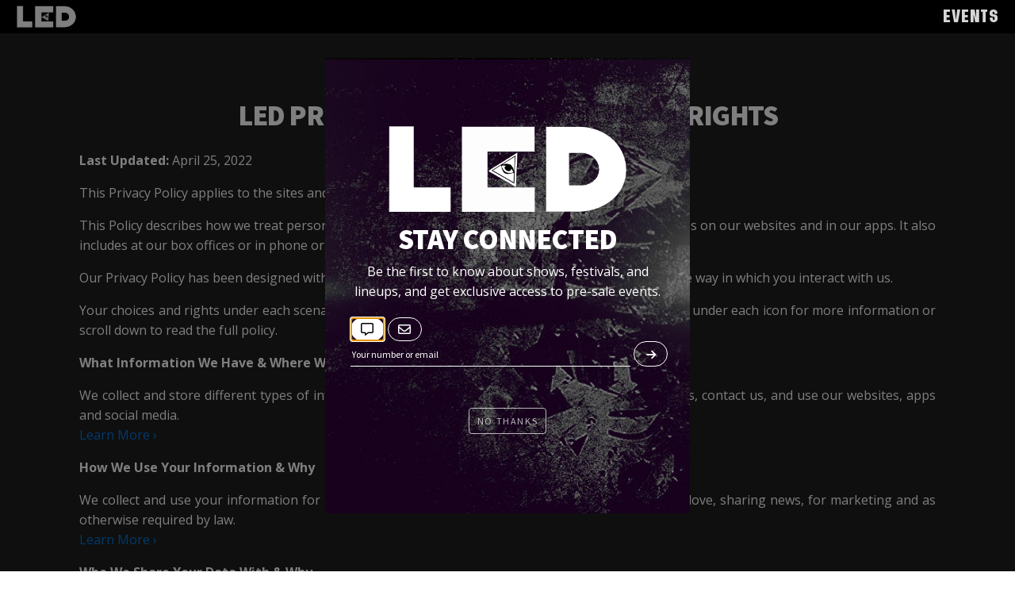

--- FILE ---
content_type: text/html; charset=UTF-8
request_url: https://www.ledpresents.com/privacy-policy/
body_size: 24091
content:
<!DOCTYPE html>
<html lang="en-US" >
<head>
<meta charset="UTF-8">
<meta name="viewport" content="width=device-width, initial-scale=1.0">
<!-- WP_HEAD() START -->
<link rel="preload" as="style" href="https://fonts.googleapis.com/css?family=Open+Sans:100,200,300,400,500,600,700,800,900|Source+Sans+Pro:100,200,300,400,500,600,700,800,900|quinn:100,200,300,400,500,600,700,800,900" >
<link rel="stylesheet" href="https://fonts.googleapis.com/css?family=Open+Sans:100,200,300,400,500,600,700,800,900|Source+Sans+Pro:100,200,300,400,500,600,700,800,900|quinn:100,200,300,400,500,600,700,800,900">
<meta name='robots' content='index, follow, max-image-preview:large, max-snippet:-1, max-video-preview:-1' />

<!-- Google Tag Manager for WordPress by gtm4wp.com -->
<script data-cfasync="false" data-pagespeed-no-defer>
	var gtm4wp_datalayer_name = "dataLayer";
	var dataLayer = dataLayer || [];
</script>
<!-- End Google Tag Manager for WordPress by gtm4wp.com -->
	<!-- This site is optimized with the Yoast SEO plugin v26.5 - https://yoast.com/wordpress/plugins/seo/ -->
	<title>LED Privacy Policy – Your Privacy Rights - LED Presents</title>
	<link rel="canonical" href="https://www.ledpresents.com/privacy-policy/" />
	<meta property="og:locale" content="en_US" />
	<meta property="og:type" content="article" />
	<meta property="og:title" content="LED Privacy Policy – Your Privacy Rights - LED Presents" />
	<meta property="og:description" content="Last Updated: April 25, 2022 This Privacy Policy applies to the sites and apps where it appears. This Policy describes how we treat personal information we collect both online and offline. This includes on our websites and in our apps. It also includes at our box offices or in phone or email interactions you have [&hellip;]" />
	<meta property="og:url" content="https://www.ledpresents.com/privacy-policy/" />
	<meta property="og:site_name" content="LED Presents" />
	<meta property="article:modified_time" content="2022-04-25T18:17:23+00:00" />
	<meta name="twitter:label1" content="Est. reading time" />
	<meta name="twitter:data1" content="12 minutes" />
	<script type="application/ld+json" class="yoast-schema-graph">{"@context":"https://schema.org","@graph":[{"@type":"WebPage","@id":"https://www.ledpresents.com/privacy-policy/","url":"https://www.ledpresents.com/privacy-policy/","name":"LED Privacy Policy – Your Privacy Rights - LED Presents","isPartOf":{"@id":"https://www.ledpresents.com/#website"},"datePublished":"2022-04-25T18:13:04+00:00","dateModified":"2022-04-25T18:17:23+00:00","breadcrumb":{"@id":"https://www.ledpresents.com/privacy-policy/#breadcrumb"},"inLanguage":"en-US","potentialAction":[{"@type":"ReadAction","target":["https://www.ledpresents.com/privacy-policy/"]}]},{"@type":"BreadcrumbList","@id":"https://www.ledpresents.com/privacy-policy/#breadcrumb","itemListElement":[{"@type":"ListItem","position":1,"name":"Home","item":"https://www.ledpresents.com/"},{"@type":"ListItem","position":2,"name":"LED Privacy Policy – Your Privacy Rights"}]},{"@type":"WebSite","@id":"https://www.ledpresents.com/#website","url":"https://www.ledpresents.com/","name":"LED Presents","description":"This is My Life Every Day","potentialAction":[{"@type":"SearchAction","target":{"@type":"EntryPoint","urlTemplate":"https://www.ledpresents.com/?s={search_term_string}"},"query-input":{"@type":"PropertyValueSpecification","valueRequired":true,"valueName":"search_term_string"}}],"inLanguage":"en-US"}]}</script>
	<!-- / Yoast SEO plugin. -->


<link rel='dns-prefetch' href='//www.ledpresents.com' />
<link rel='dns-prefetch' href='//use.fontawesome.com' />
<link rel="alternate" title="oEmbed (JSON)" type="application/json+oembed" href="https://www.ledpresents.com/wp-json/oembed/1.0/embed?url=https%3A%2F%2Fwww.ledpresents.com%2Fprivacy-policy%2F" />
<link rel="alternate" title="oEmbed (XML)" type="text/xml+oembed" href="https://www.ledpresents.com/wp-json/oembed/1.0/embed?url=https%3A%2F%2Fwww.ledpresents.com%2Fprivacy-policy%2F&#038;format=xml" />
<style id='wp-img-auto-sizes-contain-inline-css' type='text/css'>
img:is([sizes=auto i],[sizes^="auto," i]){contain-intrinsic-size:3000px 1500px}
/*# sourceURL=wp-img-auto-sizes-contain-inline-css */
</style>
<link rel='stylesheet' id='wp-block-library-css' href='https://www.ledpresents.com/wp-includes/css/dist/block-library/style.min.css?ver=6.9' type='text/css' media='all' />
<style id='global-styles-inline-css' type='text/css'>
:root{--wp--preset--aspect-ratio--square: 1;--wp--preset--aspect-ratio--4-3: 4/3;--wp--preset--aspect-ratio--3-4: 3/4;--wp--preset--aspect-ratio--3-2: 3/2;--wp--preset--aspect-ratio--2-3: 2/3;--wp--preset--aspect-ratio--16-9: 16/9;--wp--preset--aspect-ratio--9-16: 9/16;--wp--preset--color--black: #000000;--wp--preset--color--cyan-bluish-gray: #abb8c3;--wp--preset--color--white: #ffffff;--wp--preset--color--pale-pink: #f78da7;--wp--preset--color--vivid-red: #cf2e2e;--wp--preset--color--luminous-vivid-orange: #ff6900;--wp--preset--color--luminous-vivid-amber: #fcb900;--wp--preset--color--light-green-cyan: #7bdcb5;--wp--preset--color--vivid-green-cyan: #00d084;--wp--preset--color--pale-cyan-blue: #8ed1fc;--wp--preset--color--vivid-cyan-blue: #0693e3;--wp--preset--color--vivid-purple: #9b51e0;--wp--preset--gradient--vivid-cyan-blue-to-vivid-purple: linear-gradient(135deg,rgb(6,147,227) 0%,rgb(155,81,224) 100%);--wp--preset--gradient--light-green-cyan-to-vivid-green-cyan: linear-gradient(135deg,rgb(122,220,180) 0%,rgb(0,208,130) 100%);--wp--preset--gradient--luminous-vivid-amber-to-luminous-vivid-orange: linear-gradient(135deg,rgb(252,185,0) 0%,rgb(255,105,0) 100%);--wp--preset--gradient--luminous-vivid-orange-to-vivid-red: linear-gradient(135deg,rgb(255,105,0) 0%,rgb(207,46,46) 100%);--wp--preset--gradient--very-light-gray-to-cyan-bluish-gray: linear-gradient(135deg,rgb(238,238,238) 0%,rgb(169,184,195) 100%);--wp--preset--gradient--cool-to-warm-spectrum: linear-gradient(135deg,rgb(74,234,220) 0%,rgb(151,120,209) 20%,rgb(207,42,186) 40%,rgb(238,44,130) 60%,rgb(251,105,98) 80%,rgb(254,248,76) 100%);--wp--preset--gradient--blush-light-purple: linear-gradient(135deg,rgb(255,206,236) 0%,rgb(152,150,240) 100%);--wp--preset--gradient--blush-bordeaux: linear-gradient(135deg,rgb(254,205,165) 0%,rgb(254,45,45) 50%,rgb(107,0,62) 100%);--wp--preset--gradient--luminous-dusk: linear-gradient(135deg,rgb(255,203,112) 0%,rgb(199,81,192) 50%,rgb(65,88,208) 100%);--wp--preset--gradient--pale-ocean: linear-gradient(135deg,rgb(255,245,203) 0%,rgb(182,227,212) 50%,rgb(51,167,181) 100%);--wp--preset--gradient--electric-grass: linear-gradient(135deg,rgb(202,248,128) 0%,rgb(113,206,126) 100%);--wp--preset--gradient--midnight: linear-gradient(135deg,rgb(2,3,129) 0%,rgb(40,116,252) 100%);--wp--preset--font-size--small: 13px;--wp--preset--font-size--medium: 20px;--wp--preset--font-size--large: 36px;--wp--preset--font-size--x-large: 42px;--wp--preset--spacing--20: 0.44rem;--wp--preset--spacing--30: 0.67rem;--wp--preset--spacing--40: 1rem;--wp--preset--spacing--50: 1.5rem;--wp--preset--spacing--60: 2.25rem;--wp--preset--spacing--70: 3.38rem;--wp--preset--spacing--80: 5.06rem;--wp--preset--shadow--natural: 6px 6px 9px rgba(0, 0, 0, 0.2);--wp--preset--shadow--deep: 12px 12px 50px rgba(0, 0, 0, 0.4);--wp--preset--shadow--sharp: 6px 6px 0px rgba(0, 0, 0, 0.2);--wp--preset--shadow--outlined: 6px 6px 0px -3px rgb(255, 255, 255), 6px 6px rgb(0, 0, 0);--wp--preset--shadow--crisp: 6px 6px 0px rgb(0, 0, 0);}:where(.is-layout-flex){gap: 0.5em;}:where(.is-layout-grid){gap: 0.5em;}body .is-layout-flex{display: flex;}.is-layout-flex{flex-wrap: wrap;align-items: center;}.is-layout-flex > :is(*, div){margin: 0;}body .is-layout-grid{display: grid;}.is-layout-grid > :is(*, div){margin: 0;}:where(.wp-block-columns.is-layout-flex){gap: 2em;}:where(.wp-block-columns.is-layout-grid){gap: 2em;}:where(.wp-block-post-template.is-layout-flex){gap: 1.25em;}:where(.wp-block-post-template.is-layout-grid){gap: 1.25em;}.has-black-color{color: var(--wp--preset--color--black) !important;}.has-cyan-bluish-gray-color{color: var(--wp--preset--color--cyan-bluish-gray) !important;}.has-white-color{color: var(--wp--preset--color--white) !important;}.has-pale-pink-color{color: var(--wp--preset--color--pale-pink) !important;}.has-vivid-red-color{color: var(--wp--preset--color--vivid-red) !important;}.has-luminous-vivid-orange-color{color: var(--wp--preset--color--luminous-vivid-orange) !important;}.has-luminous-vivid-amber-color{color: var(--wp--preset--color--luminous-vivid-amber) !important;}.has-light-green-cyan-color{color: var(--wp--preset--color--light-green-cyan) !important;}.has-vivid-green-cyan-color{color: var(--wp--preset--color--vivid-green-cyan) !important;}.has-pale-cyan-blue-color{color: var(--wp--preset--color--pale-cyan-blue) !important;}.has-vivid-cyan-blue-color{color: var(--wp--preset--color--vivid-cyan-blue) !important;}.has-vivid-purple-color{color: var(--wp--preset--color--vivid-purple) !important;}.has-black-background-color{background-color: var(--wp--preset--color--black) !important;}.has-cyan-bluish-gray-background-color{background-color: var(--wp--preset--color--cyan-bluish-gray) !important;}.has-white-background-color{background-color: var(--wp--preset--color--white) !important;}.has-pale-pink-background-color{background-color: var(--wp--preset--color--pale-pink) !important;}.has-vivid-red-background-color{background-color: var(--wp--preset--color--vivid-red) !important;}.has-luminous-vivid-orange-background-color{background-color: var(--wp--preset--color--luminous-vivid-orange) !important;}.has-luminous-vivid-amber-background-color{background-color: var(--wp--preset--color--luminous-vivid-amber) !important;}.has-light-green-cyan-background-color{background-color: var(--wp--preset--color--light-green-cyan) !important;}.has-vivid-green-cyan-background-color{background-color: var(--wp--preset--color--vivid-green-cyan) !important;}.has-pale-cyan-blue-background-color{background-color: var(--wp--preset--color--pale-cyan-blue) !important;}.has-vivid-cyan-blue-background-color{background-color: var(--wp--preset--color--vivid-cyan-blue) !important;}.has-vivid-purple-background-color{background-color: var(--wp--preset--color--vivid-purple) !important;}.has-black-border-color{border-color: var(--wp--preset--color--black) !important;}.has-cyan-bluish-gray-border-color{border-color: var(--wp--preset--color--cyan-bluish-gray) !important;}.has-white-border-color{border-color: var(--wp--preset--color--white) !important;}.has-pale-pink-border-color{border-color: var(--wp--preset--color--pale-pink) !important;}.has-vivid-red-border-color{border-color: var(--wp--preset--color--vivid-red) !important;}.has-luminous-vivid-orange-border-color{border-color: var(--wp--preset--color--luminous-vivid-orange) !important;}.has-luminous-vivid-amber-border-color{border-color: var(--wp--preset--color--luminous-vivid-amber) !important;}.has-light-green-cyan-border-color{border-color: var(--wp--preset--color--light-green-cyan) !important;}.has-vivid-green-cyan-border-color{border-color: var(--wp--preset--color--vivid-green-cyan) !important;}.has-pale-cyan-blue-border-color{border-color: var(--wp--preset--color--pale-cyan-blue) !important;}.has-vivid-cyan-blue-border-color{border-color: var(--wp--preset--color--vivid-cyan-blue) !important;}.has-vivid-purple-border-color{border-color: var(--wp--preset--color--vivid-purple) !important;}.has-vivid-cyan-blue-to-vivid-purple-gradient-background{background: var(--wp--preset--gradient--vivid-cyan-blue-to-vivid-purple) !important;}.has-light-green-cyan-to-vivid-green-cyan-gradient-background{background: var(--wp--preset--gradient--light-green-cyan-to-vivid-green-cyan) !important;}.has-luminous-vivid-amber-to-luminous-vivid-orange-gradient-background{background: var(--wp--preset--gradient--luminous-vivid-amber-to-luminous-vivid-orange) !important;}.has-luminous-vivid-orange-to-vivid-red-gradient-background{background: var(--wp--preset--gradient--luminous-vivid-orange-to-vivid-red) !important;}.has-very-light-gray-to-cyan-bluish-gray-gradient-background{background: var(--wp--preset--gradient--very-light-gray-to-cyan-bluish-gray) !important;}.has-cool-to-warm-spectrum-gradient-background{background: var(--wp--preset--gradient--cool-to-warm-spectrum) !important;}.has-blush-light-purple-gradient-background{background: var(--wp--preset--gradient--blush-light-purple) !important;}.has-blush-bordeaux-gradient-background{background: var(--wp--preset--gradient--blush-bordeaux) !important;}.has-luminous-dusk-gradient-background{background: var(--wp--preset--gradient--luminous-dusk) !important;}.has-pale-ocean-gradient-background{background: var(--wp--preset--gradient--pale-ocean) !important;}.has-electric-grass-gradient-background{background: var(--wp--preset--gradient--electric-grass) !important;}.has-midnight-gradient-background{background: var(--wp--preset--gradient--midnight) !important;}.has-small-font-size{font-size: var(--wp--preset--font-size--small) !important;}.has-medium-font-size{font-size: var(--wp--preset--font-size--medium) !important;}.has-large-font-size{font-size: var(--wp--preset--font-size--large) !important;}.has-x-large-font-size{font-size: var(--wp--preset--font-size--x-large) !important;}
/*# sourceURL=global-styles-inline-css */
</style>

<style id='classic-theme-styles-inline-css' type='text/css'>
/*! This file is auto-generated */
.wp-block-button__link{color:#fff;background-color:#32373c;border-radius:9999px;box-shadow:none;text-decoration:none;padding:calc(.667em + 2px) calc(1.333em + 2px);font-size:1.125em}.wp-block-file__button{background:#32373c;color:#fff;text-decoration:none}
/*# sourceURL=/wp-includes/css/classic-themes.min.css */
</style>
<style id='font-awesome-svg-styles-default-inline-css' type='text/css'>
.svg-inline--fa {
  display: inline-block;
  height: 1em;
  overflow: visible;
  vertical-align: -.125em;
}
/*# sourceURL=font-awesome-svg-styles-default-inline-css */
</style>
<link rel='stylesheet' id='font-awesome-svg-styles-css' href='https://www.ledpresents.com/wp-content/uploads/font-awesome/v6.7.2/css/svg-with-js.css' type='text/css' media='all' />
<style id='font-awesome-svg-styles-inline-css' type='text/css'>
   .wp-block-font-awesome-icon svg::before,
   .wp-rich-text-font-awesome-icon svg::before {content: unset;}
/*# sourceURL=font-awesome-svg-styles-inline-css */
</style>
<link rel='stylesheet' id='oxygen-css' href='https://www.ledpresents.com/wp-content/plugins/oxygen/component-framework/oxygen.css?ver=4.9.1' type='text/css' media='all' />
<link rel='stylesheet' id='uaf_client_css-css' href='https://www.ledpresents.com/wp-content/uploads/useanyfont/uaf.css?ver=1765301560' type='text/css' media='all' />
<link rel='stylesheet' id='font-awesome-official-css' href='https://use.fontawesome.com/releases/v6.7.2/css/all.css' type='text/css' media='all' integrity="sha384-nRgPTkuX86pH8yjPJUAFuASXQSSl2/bBUiNV47vSYpKFxHJhbcrGnmlYpYJMeD7a" crossorigin="anonymous" />
<link rel='stylesheet' id='font-awesome-official-v4shim-css' href='https://use.fontawesome.com/releases/v6.7.2/css/v4-shims.css' type='text/css' media='all' integrity="sha384-npPMK6zwqNmU3qyCCxEcWJkLBNYxEFM1nGgSoAWuCCXqVVz0cvwKEMfyTNkOxM2N" crossorigin="anonymous" />
<script type="text/javascript" src="https://www.ledpresents.com/wp-includes/js/jquery/jquery.min.js?ver=3.7.1" id="jquery-core-js"></script>
<link rel="https://api.w.org/" href="https://www.ledpresents.com/wp-json/" /><link rel="alternate" title="JSON" type="application/json" href="https://www.ledpresents.com/wp-json/wp/v2/pages/14177" /><link rel="EditURI" type="application/rsd+xml" title="RSD" href="https://www.ledpresents.com/xmlrpc.php?rsd" />
<meta name="generator" content="WordPress 6.9" />
<link rel='shortlink' href='https://www.ledpresents.com/?p=14177' />
<!-- HFCM by 99 Robots - Snippet # 3: Header Meta Tags -->
<meta name="google-site-verification" content="9zzTFl4WwFU6JfM20No-SO_qvTw4gunmClR9w2nLbYE" />
<meta name="facebook-domain-verification" content="5isqd2goy16frbotezudy6en2yg9mc" />

<!-- /end HFCM by 99 Robots -->

<!-- Google Tag Manager for WordPress by gtm4wp.com -->
<!-- GTM Container placement set to automatic -->
<script data-cfasync="false" data-pagespeed-no-defer type="text/javascript">
	var dataLayer_content = {"pageTitle":"LED Privacy Policy – Your Privacy Rights - LED Presents","pagePostType":"page","pagePostType2":"single-page","postID":14177};
	dataLayer.push( dataLayer_content );
</script>
<script data-cfasync="false" data-pagespeed-no-defer type="text/javascript">
(function(w,d,s,l,i){w[l]=w[l]||[];w[l].push({'gtm.start':
new Date().getTime(),event:'gtm.js'});var f=d.getElementsByTagName(s)[0],
j=d.createElement(s),dl=l!='dataLayer'?'&l='+l:'';j.async=true;j.src=
'//www.googletagmanager.com/gtm.js?id='+i+dl;f.parentNode.insertBefore(j,f);
})(window,document,'script','dataLayer','GTM-NRKWPBZ');
</script>
<!-- End Google Tag Manager for WordPress by gtm4wp.com --><style>.oxygen-oxy-ou_countdown-oucd_timezone .select2-container--default .select2-selection--single .select2-selection__rendered{color: #fff!important;}</style><!-- intl-tel-input for Country Selector -->
<link rel="stylesheet" href="https://cdnjs.cloudflare.com/ajax/libs/intl-tel-input/17.0.19/css/intlTelInput.min.css">
<script src="https://cdnjs.cloudflare.com/ajax/libs/intl-tel-input/17.0.19/js/intlTelInput.min.js"></script>

<!-- libphonenumber-js for Phone Number Validation -->
<script src="https://cdnjs.cloudflare.com/ajax/libs/libphonenumber-js/1.9.49/libphonenumber-js.min.js"></script>

<!-- intl-tel-input Styles -->
<link rel="stylesheet" href="https://cdnjs.cloudflare.com/ajax/libs/intl-tel-input/17.0.19/css/intlTelInput.min.css">


<script src="https://embed.laylo.com/laylo-sdk.js" defer></script>
<script>if (!window.layloScriptLoaded) {
    let script = document.createElement("script");
    script.src = "https://embed.laylo.com/laylo-sdk.js";
    script.defer = true;
    script.onload = function() {
        console.log("Laylo SDK loaded");
    };
    document.head.appendChild(script);
    window.layloScriptLoaded = true;
}
</script><link rel='stylesheet' id='oxygen-cache-15478-css' href='//www.ledpresents.com/wp-content/uploads/oxygen/css/15478.css?cache=1743572093&#038;ver=6.9' type='text/css' media='all' />
<link rel='stylesheet' id='oxygen-cache-15477-css' href='//www.ledpresents.com/wp-content/uploads/oxygen/css/15477.css?cache=1743571048&#038;ver=6.9' type='text/css' media='all' />
<link rel='stylesheet' id='oxygen-cache-15461-css' href='//www.ledpresents.com/wp-content/uploads/oxygen/css/15461.css?cache=1743539116&#038;ver=6.9' type='text/css' media='all' />
<link rel='stylesheet' id='oxygen-cache-14899-css' href='//www.ledpresents.com/wp-content/uploads/oxygen/css/14899.css?cache=1743572155&#038;ver=6.9' type='text/css' media='all' />
<link rel='stylesheet' id='oxygen-cache-14908-css' href='//www.ledpresents.com/wp-content/uploads/oxygen/css/14908.css?cache=1743539125&#038;ver=6.9' type='text/css' media='all' />
<link rel='stylesheet' id='oxygen-universal-styles-css' href='//www.ledpresents.com/wp-content/uploads/oxygen/css/universal.css?cache=1759362495&#038;ver=6.9' type='text/css' media='all' />
<!-- END OF WP_HEAD() -->
<link rel='stylesheet' id='oxygen-aos-css' href='https://www.ledpresents.com/wp-content/plugins/oxygen/component-framework/vendor/aos/aos.css?ver=6.9' type='text/css' media='all' />
</head>
<body class="privacy-policy wp-singular page-template page-template-page-full page-template-page-full-php page page-id-14177 wp-theme-oxygen-is-not-a-theme  wp-embed-responsive oxygen-body" >


<!-- GTM Container placement set to automatic -->
<!-- Google Tag Manager (noscript) -->
				<noscript><iframe src="https://www.googletagmanager.com/ns.html?id=GTM-NRKWPBZ" height="0" width="0" style="display:none;visibility:hidden" aria-hidden="true"></iframe></noscript>
<!-- End Google Tag Manager (noscript) -->


	
<!-- GTM Container placement set to automatic -->
<!-- Google Tag Manager (noscript) -->					<div id="div_block-68-7443" class="ct-div-block" ><header id="_header-1-7443" class="oxy-header-wrapper oxy-sticky-header  oxy-header" ><div id="_header_row-30-7443" class="oxy-header-row" ><div class="oxy-header-container"><div id="_header_left-31-7443" class="oxy-header-left" ><a id="link-89-7443" class="ct-link" href="/" target="_self"  ><img  id="image-33-7443" alt="" src="https://www.ledpresents.com/wp-content/uploads/2018/04/LED-logo-white-1.png" class="ct-image"/></a></div><div id="_header_center-34-7443" class="oxy-header-center" ></div><div id="_header_right-35-7443" class="oxy-header-right" >
		<div id="-pro-menu-121-14899" class="oxy-pro-menu " ><div class="oxy-pro-menu-mobile-open-icon " data-off-canvas-alignment=""><svg id="-pro-menu-121-14899-open-icon"><use xlink:href="#FontAwesomeicon-bars"></use></svg></div>

                
        <div class="oxy-pro-menu-container  oxy-pro-menu-dropdown-links-visible-on-mobile oxy-pro-menu-dropdown-links-toggle oxy-pro-menu-show-dropdown" data-aos-duration="400" 

             data-oxy-pro-menu-dropdown-animation="fade-up"
             data-oxy-pro-menu-dropdown-animation-duration="0.4"
             data-entire-parent-toggles-dropdown="true"

             
                          data-oxy-pro-menu-dropdown-animation-duration="0.4"
             
                          data-oxy-pro-menu-dropdown-links-on-mobile="toggle">
             
            <div class="menu-header-container"><ul id="menu-header" class="oxy-pro-menu-list"><li id="menu-item-15224" class="menu-item menu-item-type-post_type menu-item-object-page menu-item-home menu-item-15224"><a href="https://www.ledpresents.com/">Events</a></li>
</ul></div>
            <div class="oxy-pro-menu-mobile-close-icon"><svg id="svg--pro-menu-121-14899"><use xlink:href="#FontAwesomeicon-close"></use></svg></div>

        </div>

        </div>

		<script type="text/javascript">
			jQuery('#-pro-menu-121-14899 .oxy-pro-menu-show-dropdown .menu-item-has-children > a', 'body').each(function(){
                jQuery(this).append('<div class="oxy-pro-menu-dropdown-icon-click-area"><svg class="oxy-pro-menu-dropdown-icon"><use xlink:href="#FontAwesomeicon-arrow-circle-o-down"></use></svg></div>');
            });
            jQuery('#-pro-menu-121-14899 .oxy-pro-menu-show-dropdown .menu-item:not(.menu-item-has-children) > a', 'body').each(function(){
                jQuery(this).append('<div class="oxy-pro-menu-dropdown-icon-click-area"></div>');
            });			</script></div></div></div></header>
				<script type="text/javascript">
			jQuery(document).ready(function() {
				var selector = "#_header-1-7443",
					scrollval = parseInt("220");
				if (!scrollval || scrollval < 1) {
											jQuery("body").css("margin-top", jQuery(selector).outerHeight());
						jQuery(selector).addClass("oxy-sticky-header-active");
									}
				else {
					var scrollTopOld = 0;
					jQuery(window).scroll(function() {
						if (!jQuery('body').hasClass('oxy-nav-menu-prevent-overflow')) {
							if (jQuery(this).scrollTop() > scrollval 
																) {
								if (
																		!jQuery(selector).hasClass("oxy-sticky-header-active")) {
									if (jQuery(selector).css('position')!='absolute') {
										jQuery("body").css("margin-top", jQuery(selector).outerHeight());
									}
									jQuery(selector)
										.addClass("oxy-sticky-header-active")
																			.addClass("oxy-sticky-header-fade-in");
																	}
							}
							else {
								jQuery(selector)
									.removeClass("oxy-sticky-header-fade-in")
									.removeClass("oxy-sticky-header-active");
								if (jQuery(selector).css('position')!='absolute') {
									jQuery("body").css("margin-top", "");
								}
							}
							scrollTopOld = jQuery(this).scrollTop();
						}
					})
				}
			});
		</script><section id="section-9-8567" class=" ct-section" ><div class="ct-section-inner-wrap"><h1 id="headline-4-8567" class="ct-headline"><span id="span-5-8567" class="ct-span" >LED Privacy Policy – Your Privacy Rights</span></h1><div id='inner_content-2-8567' class='ct-inner-content'><p><strong>Last Updated:</strong> April 25, 2022</p>
<p>This Privacy Policy applies to the sites and apps where it appears.</p>
<p>This Policy describes how we treat personal information we collect both online and offline. This includes on our websites and in our apps. It also includes at our box offices or in phone or email interactions you have with us.</p>
<p>Our Privacy Policy has been designed with you in mind. How the policy applies to you will depend on the way in which you interact with us.</p>
<p>Your choices and rights under each scenario are explained in more detail below. Click on “Learn More” under each icon for more information or scroll down to read the full policy.</p>
<p><b>What Information We Have &amp; Where We Get It</b></p>
<p>We collect and store different types of information about you when you create an account, buy tickets, contact us, and use our websites, apps and social media.<br />
<a href="#info-sources">Learn More ›</a></p>
<p><b>How We Use Your Information &amp; Why</b></p>
<p>We collect and use your information for lots of reasons such as helping you get into the shows you love, sharing news, for marketing and as otherwise required by law.<br />
<a href="#info-how">Learn More ›</a></p>
<p><b>Who We Share Your Data With &amp; Why</b></p>
<p>We may share your information with the event providers as well as other third parties associated with the service provided.<br />
<a href="#info-who">Learn More ›</a></p>
<p><b>Your Choices &amp; Rights</b></p>
<p>Among other rights, you can choose whether to receive marketing from us. You also have the right to access the information we have about you.<br />
<a href="#info-rights">Learn More ›</a></p>
<p><b>Looking After Your Information</b></p>
<p>We take steps to try to make sure your information is protected and to delete it securely when we no longer need it.<br />
<a href="#info-security">Learn More ›</a></p>
<p><b>Contact Us</b></p>
<p>If you have any questions or feedback about this notice, or how we handle your information, get in touch with us.<br />
<a href="#">Learn More ›</a></p>
<hr />
<h2 id="info-sources"><b>What Information We Have &amp; Where We Get It</b></h2>
<p><span style="text-decoration: underline;"><b>We collect information from and about you</b><b>.</b></span></p>
<p><b>Contact and billing information.</b> When you create an account, buy a product or ticket, or have a ticket transferred to you by a friend, we will collect your contact and billing information, such as your name, street address, zip code, email, phone number and credit card number.</p>
<p><b>Information you post. </b>We may collect information you post in a public space on our website or on a third-party social media site.</p>
<p><b>Demographic information. </b>We might collect information like your age range, race, or gender, or information about events you like or products you buy. We might collect this as part of a survey, for example.</p>
<p><b>Accessibility Information. </b>We may collect details of your health requirements if you have accessibility requirements when attending events.</p>
<p><b>Other information. </b>If you use our website or apps, we may collect information about the browser and device you’re using, your IP address, your location, the site you came from, the site you visit when you leave us, and how you used or didn’t use our site or app. We may collect this using technology such as GPS and Wi-Fi.</p>
<h3><b>We collect information in different ways.</b></h3>
<p><b>We collect information directly from you. </b>For example, if you buy products, create an account, or register for a promotion. We also collect information if you post a comment on our websites or ask us a question.</p>
<p><b>We collect information from you passively. </b>We use tracking tools like browser cookies and web beacons. We also collect information from our apps.</p>
<p><b>We get information about you from third parties. </b>For example, if you use a social media feature within our websites or apps or post to a social media platform, the social media site will give us some information about you.</p>
<h2 id="info-how"><b>How We Use Your Information &amp; Why</b></h2>
<p><span style="text-decoration: underline;"><b>We use information as disclosed and described here</b><b>.</b></span></p>
<p><b>We use information to provide you with products and services.</b> We use your information to process your order and provide you with customer support. This includes sending you emails about your account or a purchase. We might also contact you about this policy or our website terms.</p>
<p><b>We use information to respond to your requests or questions.</b> For example, we might use your information to confirm your registration for an event or contest. You may give us your friend’s information, for example via our referral service to tell a friend about our website or to purchase a gift card. We will only use your friend’s information to provide services you requested. Your friend may contact us at info@ledpresents.com to ask us to delete their information.</p>
<p><b>We use information to improve our products and services.</b> We might use your information to customize your experience with us. This could include displaying content based upon your preferences.</p>
<p><b>We may use your information to make our website, products, and services better.</b> We may combine information we get from you with information about you we get from third parties.</p>
<p><b>We use information for security purposes.</b> We use information to protect our company, our customers, or our websites. This includes to detect or prevent unlawful behavior.</p>
<p><b>We use information for marketing purposes.</b> For example, we might send you information about special promotions or offers. We might also tell you about new features or products. These might be our own offers or products, or third-party offers or products we think you might find interesting. Or, for example, if you buy products from us we may enroll you in our newsletter. To learn about your choices for these communications, read the Your Rights and Choices section below.</p>
<p><b>We may also use push notifications on our mobile apps.</b> We may use push notifications and your location information in our apps to send you alerts regarding local events.</p>
<p><b>We use information as otherwise permitted by law or as we may notify you.</b></p>
<p>We keep your information as long as it is necessary or relevant for our business. We also keep information to resolve disputes, enforce our agreements and otherwise required by law.</p>
<h2 id="info-who"><b>Who We Share Your Data With &amp; Why</b></h2>
<p><span style="text-decoration: underline;"><b>We may share information with third parties</b><b>.</b></span></p>
<p><b>We will share information within the LED PRESENTS family of companies.</b> This may include ShowClix, Dice, and LED PRESENTS partner venues, for example.</p>
<p><b>We will share information with third parties who perform services on our behalf.</b> For example, we share information with vendors who help us manage our IT infrastructure or who fulfill your purchases. Some vendors may be located outside of the United States.</p>
<p><b>We will share information with our business partners. </b>This includes a third party who provides an event such as the artist, promoter or team, or sponsors an event, or who operates a venue where we hold events. Our partners use the information we give them as described in their privacy policies, which may include sending you marketing communications. You should read those polices to learn how they treat your information.</p>
<p><b>We will share information with third parties who sell products or services to you. </b>We will disclose your information to a ticket buyer or seller for order fulfillment purposes if you buy or sell tickets via our resale platform, or with a third party who provides you with ticket insurance or merchandise, for example.</p>
<p><b>We may share information if we think we have to in order to comply with the law or to protect ourselves</b>. For example, we will share information to respond to a court order or subpoena. We may also share information if a government agency or investigatory body requests it. Or, we might also share information when we are investigating potential fraud.</p>
<p><b>We may share information with any successor to all or part of our business. </b>For example, if part of our business is sold we may give our customer list as part of that transaction.</p>
<p><b>We may share your information for reasons not described in this policy. </b>We will tell you before we do this.</p>
<h2 id="info-rights"><b>Your Choices &amp; Rights</b></h2>
<p><span style="text-decoration: underline;"><b>You have certain choices about how we use your information</b><b>.</b></span></p>
<p><b>You can opt out of receiving our marketing emails. </b>To stop receiving our promotional emails, follow the instructions in any marketing email you get from us. You can also change your preferences in your account. It may take about ten days to process your request. Even if you opt out of getting marketing emails, we will still be sure to send you transactional messages. For example, we may still contact you about your orders.</p>
<p><b>You can modify the information you have given us. </b>To correct or delete information or update account settings, log into your account and follow the instructions. We make changes as soon as we can. This information may stay in our backup files. If we cannot make the changes you want, we will let you know and explain why. If you contact us requesting access to your information, we will respond within 45 days.</p>
<p><b>You can control cookies and tracking tools.</b> To learn how to manage how we – and our vendors – use cookies and other tracking tools, please contact us at <a href="mailto:info@ledpresents.com">info@ledpresents.com</a>.</p>
<p><b>You can control tools on your mobile devices. </b>For example, you can turn off the GPS locator or push notifications on your device. If you have previously opted into the LED PRESENTS App and use of location-based information, you may opt-out by adjusting the Settings on your mobile device. You can opt-out of all location-based information collection on our mobile app by uninstalling the LED PRESENTS App as well.</p>
<p><span style="text-decoration: underline;"><b>Your California Privacy Rights</b><b>.</b></span></p>
<p><b>“Shine the Light” Law. </b>If you are a California resident and have an established business relationship with us, you can email us to request a list of the personal information we have shared with third parties for their marketing purposes. We will also give you a list of the third parties that have received your information. You can make a request one time each year.</p>
<p>Mention in your email that you are making a “California Shine the Light” inquiry. We will respond within 30 days.</p>
<p><b>California Consumer Privacy Act. </b>If you are a California resident, you have specific privacy rights governed by the California Consumer Privacy Act (CCPA). These rights include:</p>
<ul>
<li>Disclosure. You have the right to request a report showing the personal information collected, shared, and sold about you in the past 12 months.</li>
<li>Opt-Out. You have the right to opt-out to the sale of your personal information to third parties.</li>
<li>Deletion. You have the right to request that we delete any personal information collected from you.</li>
<li>Non-Discrimination. We shall not discriminate against you based on your exercise of any of the above rights.</li>
</ul>
<p><b>You may submit a request to enact any of the above rights by emailing us at </b><a href="mailto:info@ledpresents.com"><b>info@ledpresents.com</b></a><b> to submit a request. We may require additional information to verify your identity before responding to a CCPA rights request. We will respond to your request within 45 days if possible and required under the law.</b></p>
<p>Personal Information Collected on California Residents:</p>
<ul>
<li>Names and Aliases</li>
<li>Physical Address</li>
<li>Phone Number</li>
<li>E-Mail Address</li>
<li>IP Address</li>
<li>Unique Identifiers</li>
<li>Interactions with Customer Service</li>
<li>Information about transactions made on our services</li>
<li>Fan Preferences and Attributes</li>
<li>Cookies/Web Beacons – We use tracking tools like browser cookies and web beacons.</li>
<li>Device Attributes</li>
</ul>
<p>To opt-out of the sale of your personal information, please use the options presented above to submit a full request.</p>
<p>Sources of Data about California Residents:</p>
<ul>
<li>Self-disclosed (e.g. Information provided when interacting with our products and services)</li>
<li>Business partners (e.g. Analytics companies, promoters, artists, fan clubs, sports teams, venue owners, etc.)</li>
<li>Data brokers (e.g. Marketing companies, advertising partners, etc.)</li>
<li>Technical service providers (e.g. Cloud service providers)</li>
</ul>
<p>Business or Commercial Purposes for Collecting or Selling Personal Information about California Residents:</p>
<ul>
<li>Providing products and services</li>
<li>Event management</li>
<li>Market research and aggregated analytics</li>
<li>To prevent, detect, and manage unlawful behavior</li>
<li>Marketing</li>
<li>Client services</li>
<li>Staff administration</li>
</ul>
<p>Third Parties with Whom we Share Personal Information:</p>
<ul>
<li>Business partners (e.g. Analytics companies, promoters, artists, fan clubs, venue owners, etc.)</li>
<li>Data brokers (e.g. Marketing companies, advertising partners, etc.)</li>
<li>Technical service providers (e.g. Cloud service providers)</li>
</ul>
<p><b>Do Not Track</b>. Our websites and apps are not designed to respond to “do not track” requests from browsers.</p>
<p><b>Our sites and apps are not intended for children</b>.</p>
<p>Our sites and apps are meant for adults. We do not knowingly collect personal information from children under 13. If you are a parent or legal guardian and think your child under 13 has given us information, you can email us a info@ledpresents.com. Please mark your inquiries “COPPA Information Request.”</p>
<h2 id="info-security"><b>Looking After Your Information</b></h2>
<p><b>We use standard security measures</b><b>.</b></p>
<p>We have security measures in place to protect your information. The standard security measures we use will depend on the type of information collected. However, the Internet is not 100% secure. We cannot promise that your use of our sites will be completely safe. If you think that an unauthorized account has been created using your name, contact us at the address below.</p>
<p><b>We store information both in and outside of the United States</b>.</p>
<p>If you live outside of the United States, you understand and agree that we may transfer your information to the United States. This site is subject to United States laws, which may not afford the same level of protection of those in your country.</p>
<p><b>We may link to third party sites or services we don’t contro</b>l.</p>
<p>If you click on one of those links, you will be taken to websites we do not control. This policy does not apply to the privacy practices of those websites. Read the privacy policy of other websites carefully. We are not responsible for these third party sites. Our site may also serve third-party content that contains their own cookies or tracking technologies. We do not control the use of those technologies.</p>
<h2><b>Contact Us</b></h2>
<p><span style="text-decoration: underline;"><b>Please contact us if you have more questions</b><b>.</b></span></p>
<p>If you have any questions about this Policy or other privacy concerns, you can email us at info@ledpresents.com. Please do not include your credit card number or other sensitive information in your email.</p>
<p>What we will do if there is an update to this policy.</p>
<p>From time to time we may change our privacy practices. We will notify you of any material changes to this policy as may be required by law. We will also post an updated copy on our website. Please check our site periodically for updates.</p>
<p><em>© 2022 LED PRESENTS. All rights reserved.</em></p>
</div></div></section><footer id="div_block-85-7443" class="ct-div-block" ><h1 id="headline-93-158" class="ct-headline">KEEP CONNECTED</h1><div id="div_block-123-14899" class="ct-div-block" ><div id="div_block-149-14899" class="ct-div-block" ><div id="div_block-150-14899" class="ct-div-block" ><div id="code_block-716-10499" class="ct-code-block" ><div class="laylo-form-container">
    <!-- Toggle Buttons for SMS/Email -->
    <div class="laylo-form-content">
        <div class="laylo-toggle">
            <button class="laylo-btn smsToggle active" data-type="SMS">
                <i class="fa-regular fa-message"></i>
            </button>
            <button class="laylo-btn emailToggle" data-type="EMAIL">
                <i class="fa-regular fa-envelope"></i>
            </button>
        </div>
    </div>

    <div class="laylo-form-content">
        <div class="laylo-content-row">
            <!-- Input Field -->
            <div class="laylo-form-inner-lg">
                <div class="laylo-input-container">
                    <input type="text" class="laylo-input-field" placeholder="Your number or email">
                </div>
            </div>  

            <!-- Submit Button -->
            <div class="laylo-form-inner-sm">
                <button class="laylo-submit-btn" disabled>
                    <i class="fa-solid fa-arrow-right"></i>
                </button>
            </div>
        </div>
        <p class="laylo-response"></p>
    </div>
</div>
</div></div><div id="div_block-166-14899" class="ct-div-block" ><div id="code_block-2-15477" class="ct-code-block" ><div class="laylo-form-container">
    <!-- Toggle Buttons for SMS/Email -->
    <div class="laylo-form-content">
        <div class="laylo-toggle">
            <button class="laylo-btn smsToggle active" data-type="SMS">
                <i class="fa-regular fa-message"></i>
            </button>
            <button class="laylo-btn emailToggle" data-type="EMAIL">
                <i class="fa-regular fa-envelope"></i>
            </button>
        </div>
    </div>

    <div class="laylo-form-content">
        <div class="laylo-content-row">
            <!-- Input Field -->
            <div class="laylo-form-inner-lg">
                <div class="laylo-input-container">
                    <input type="text" class="laylo-input-field" placeholder="Your number or email">
                </div>
            </div>  

            <!-- Submit Button -->
            <div class="laylo-form-inner-sm">
                <button class="laylo-submit-btn" disabled>
                    <i class="fa-solid fa-arrow-right"></i>
                </button>
            </div>
        </div>
        <p class="laylo-response"></p>
    </div>
</div>
</div></div><div id="div_block-152-14899" class="ct-div-block " ><div id="_rich_text-153-14899" class="oxy-rich-text st-form-terms" ><p>This site is protected by reCaptcha. By submitting my information, I agree to receive recurring automated messages to the contact information provided and to <a class="MuiTypography-root MuiTypography-inherit MuiLink-root MuiLink-underlineAlways css-1pnystq" href="https://laylo.com/terms" target="_blank" rel="noopener">Laylo's Terms of Service</a>, <a class="MuiTypography-root MuiTypography-inherit MuiLink-root MuiLink-underlineAlways css-1pnystq" href="https://laylo.com/cookies" target="_blank" rel="noopener">Cookie Policy</a> and <a class="MuiTypography-root MuiTypography-inherit MuiLink-root MuiLink-underlineAlways css-1pnystq" href="https://laylo.com/privacy" target="_blank" rel="noopener">Privacy Policy</a>. Msg &amp; Data Rates may apply. Reply STOP to cancel, HELP for help.</p></div></div></div></div><div id="div_block-116-14899" class="ct-div-block" ><div id="code_block-118-14899" class="ct-code-block" ><script src="https://embed.laylo.com/laylo-sdk.js"></script>
<iframe 
id="laylo-drop-LmQRE"
frameborder="0"
scrolling="no"
allow="web-share"
allowtransparency="true"
style="width: 70vw; min-width: 400px; max-width: 1000px; height: auto"
src= "https://embed.laylo.com?dropId=LmQRE&color=040404&minimal=false&theme=dark">
</iframe></div></div><div id="div_block-105-158" class="ct-div-block" ></div><div id="div_block-125-14899" class="ct-div-block" ><a id="link-126-14899" class="ct-link" href="https://facebook.com/LEDpresents" target="_blank"  ><div id="fancy_icon-127-14899" class="ct-fancy-icon led-icon-social" ><svg id="svg-fancy_icon-127-14899"><use xlink:href="#FontAwesomeicon-facebook-square"></use></svg></div></a><a id="link-128-14899" class="ct-link" href="https://instagram.com/ledpresents/" target="_blank"  ><div id="fancy_icon-129-14899" class="ct-fancy-icon led-icon-social" ><svg id="svg-fancy_icon-129-14899"><use xlink:href="#FontAwesomeicon-instagram"></use></svg></div></a><a id="link-130-14899" class="ct-link" href="https://twitter.com/LEDpresents" target="_blank"  ><div id="fancy_icon-131-14899" class="ct-fancy-icon led-icon-social" ><svg id="svg-fancy_icon-131-14899"><use xlink:href="#FontAwesomeicon-twitter"></use></svg></div></a><a id="link-132-14899" class="ct-link" href="https://www.youtube.com/user/LEDpresents/videos" target="_blank"  ><div id="fancy_icon-133-14899" class="ct-fancy-icon led-icon-social" ><svg id="svg-fancy_icon-133-14899"><use xlink:href="#FontAwesomeicon-youtube-play"></use></svg></div></a><a id="link-134-14899" class="ct-link" href="https://soundcloud.com/mylifeeveryday" target="_blank"  ><div id="fancy_icon-135-14899" class="ct-fancy-icon led-icon-social" ><svg id="svg-fancy_icon-135-14899"><use xlink:href="#FontAwesomeicon-soundcloud"></use></svg></div></a></div></footer></div><div id="div_block-102-158" class="ct-div-block" ><a id="link_text-104-158" class="ct-link-text" href="/privacy-policy/"   >Privacy Policy</a></div>            <div tabindex="-1" class="oxy-modal-backdrop center "
                style="background-color: rgba(0,0,0,0.5);"
                data-trigger="after_specified_time"                data-trigger-selector=""                data-trigger-time="5"                data-trigger-time-unit="seconds"                data-close-automatically="no"                data-close-after-time="10"                data-close-after-time-unit="seconds"                data-trigger_scroll_amount="50"                data-trigger_scroll_direction="down"	            data-scroll_to_selector=""	            data-time_inactive="60"	            data-time-inactive-unit="seconds"	            data-number_of_clicks="3"	            data-close_on_esc="on"	            data-number_of_page_views="3"                data-close-after-form-submit="no"                data-open-again="always_show"                data-open-again-after-days="3"            >

                <div id="modal-154-14899" class="ct-modal led-modal-popup-subscribe" ><div id="div_block-164-14899" class="ct-div-block modal-popup-wrapper led-bkgnd-texture" ><img loading="lazy" id="image-155-14899" alt="" src="https://www.ledpresents.com/wp-content/uploads/2018/04/LED-logo-white-1.png" class="ct-image" srcset="https://www.ledpresents.com/wp-content/uploads/2018/04/LED-logo-white-1.png 500w, https://www.ledpresents.com/wp-content/uploads/2018/04/LED-logo-white-1-300x116.png 300w" sizes="(max-width: 500px) 100vw, 500px" /><h1 id="headline-156-14899" class="ct-headline">Stay Connected</h1><div id="text_block-157-14899" class="ct-text-block" >Be the first to know about shows, festivals, and lineups, and get exclusive access to pre-sale events.</div><div id="div_block-171-14899" class="ct-div-block" ><div id="code_block-2-15478" class="ct-code-block" ><div class="laylo-form-container">
    <!-- Toggle Buttons for SMS/Email -->
    <div class="laylo-form-content">
        <div class="laylo-toggle">
            <button class="laylo-btn smsToggle active" data-type="SMS">
                <i class="fa-regular fa-message"></i>
            </button>
            <button class="laylo-btn emailToggle" data-type="EMAIL">
                <i class="fa-regular fa-envelope"></i>
            </button>
        </div>
    </div>

    <div class="laylo-form-content">
        <div class="laylo-content-row">
            <!-- Input Field -->
            <div class="laylo-form-inner-lg">
                <div class="laylo-input-container">
                    <input type="text" class="laylo-input-field" placeholder="Your number or email">
                </div>
            </div>  

            <!-- Submit Button -->
            <div class="laylo-form-inner-sm">
                <button class="laylo-submit-btn" disabled>
                    <i class="fa-solid fa-arrow-right"></i>
                </button>
            </div>
        </div>
        <p class="laylo-response"></p>
    </div>
</div>
</div></div><div id="div_block-160-14899" class="ct-div-block" ></div><div id="div_block-162-14899" class="ct-div-block" ><a id="link_button-163-14899" class="ct-link-button oxy-close-modal" href="http://" target="_self"  >NO THANKS</a></div></div></div>
            </div>
        	<!-- WP_FOOTER -->
<script type="speculationrules">
{"prefetch":[{"source":"document","where":{"and":[{"href_matches":"/*"},{"not":{"href_matches":["/wp-*.php","/wp-admin/*","/wp-content/uploads/*","/wp-content/*","/wp-content/plugins/*","/wp-content/themes/mmd-no-theme/*","/wp-content/themes/oxygen-is-not-a-theme/*","/*\\?(.+)"]}},{"not":{"selector_matches":"a[rel~=\"nofollow\"]"}},{"not":{"selector_matches":".no-prefetch, .no-prefetch a"}}]},"eagerness":"conservative"}]}
</script>
<!-- HFCM by 99 Robots - Snippet # 1: Subscribe Form -->
<script>
jQuery(document).ready(function($) {
	const MSG_FAILURE = 'We were unable to process this request. Please try again later.';

	function formatPhone(value) {
		const numbers = value.replace(/\D/g, '');
		const firstPart = numbers.substring(0, 3);
		const secondPart = numbers.substring(3, 6);
		const thirdPart = numbers.substring(6, 10);
		let result = '';

		if (firstPart) {
			result += `(${firstPart}`;
		}

		if (secondPart) {
			result += `) ${secondPart}`;
		}

		if (thirdPart) {
			result += `-${thirdPart}`;
		}

		return result;
	}

	function validateForm($form) {
		let isValid = true;
		$form.find('.st-field-required').each(function() {
			const $field = $(this);
			const $input = $('input', $field);
			if ( !$input.val() ) {
				$field.addClass('st-field-invalid');
				isValid = false;
			} else {
				$field.removeClass('st-field-invalid');
			}
		})
		return isValid;
	}

	function processAndSubmitToSimpleText($form) {
		return new Promise(function(resolve, reject) {
			$.ajax({
				type: "POST",
				url: $form.attr('action') + '?r=' + Date.now(),
				data: JSON.stringify({
					webFormId: $form.attr('data-webFormId'),
					fieldValues: {
						phone: $('.st-field-phone input', $form).val().replace(/\D/g, ''),
					},
					listIds: [],
				}),
				contentType: "application/json",
				success: function(data) {
					resolve()
				},
				error: function(xhr, data, code) {
					var data = xhr.responseJSON;
					if ( data && data.code ) {
						if ( data.code === 'DuplicateContactPhoneException' ) {
							resolve()
						} else if ( data.code === 'CustomFieldsValidationException' && data.reasons && data.reasons.phone === 'invalidFormat' ) {
							reject('Please enter phone in (XXX) XXX-XXXX format')
						}
					} else {
						reject(MSG_FAILURE);
					}
				},
			});
		})
	}


	function processAndSubmitToMailChimp($form) {
		return new Promise(function(resolve, reject) {
			const data = {
				webFormId: $form.attr('data-webFormId'),
				fieldValues: {
					phone: $('.st-field-phone input', $form).val()
				},
				listIds: [],
			};

			const $hp = $form.find('.st-field-hp input');
			$.ajax({
				url: $form.attr('action').replace('/post', '/post-json'),
				cache: false,
				jsonp: 'c',
				data: {
					EMAIL: $('.st-field-email input', $form).val(),
					subscribe: 'Subscribe',
					[$hp.attr('name')]: $hp.val(),
				},
				dataType: 'jsonp',
				success: function(data) {
					if ( !data || !data.result ) {
						reject(MSG_FAILURE);
					} else if ( data.result === 'error' ) {
						reject(data.msg || MSG_FAILURE);
					} else if ( data.code === 'DuplicateContactPhoneException' ) {
						resolve()
					} else {
						resolve()
					}
				},
				error: function(data, textStatus, err) {
					reject(MSG_FAILURE);
				},
			});
		})
	}


	$(document).on('submit', '.st-form', function() {
		const $form = $(this)

		if ( !$form.hasClass('st-form-submitting') ) {
			const $formError = $('.st-form-error-message', $form)
			$formError.text('').hide();

			if ( validateForm($form) ) {
				const $submitBtn = $('.st-field-submit button', $form)
				const $inputs = $('.st-field input', $form)
				$submitBtn.prop('disabled', true)
				$inputs.prop('disabled', true)
				$submitBtn.text('Please wait...')
				

				$form.addClass('st-form-submitting')

				const provider = $form.attr('data-provider');
				let submitFn = null;
				if ( provider === 'mc' ) {
					submitFn = processAndSubmitToMailChimp($form)
				} else if ( provider === 'st' ) {
					submitFn = processAndSubmitToSimpleText($form);
				} else {
					submitFn = Promise.reject('Unknown provider ' + provider)
				} 

				submitFn
				.then(function() {
					$form.removeClass('st-form-submitting')
					$submitBtn.text('All set!')

					// $('.st-form-success', $form).show()
					// $('.st-form-content', $form).hide()
				})
				.catch(function(msg) {
					$form.removeClass('st-form-submitting')
					$submitBtn.text('Subscribe')
					$submitBtn.prop('disabled', false)
				  $inputs.prop('disabled', false)

					$formError.html(msg).show();
				})
			}
		}


		return false;
	})

	$(document).on('input', '.st-field-phone input', function() {
		const $this = $(this);
		$this.val(formatPhone($this.val()));
	})

})
</script>
<!-- /end HFCM by 99 Robots -->
<!-- HFCM by 99 Robots - Snippet # 2: Footer Tracking Scripts -->

<!-- Adroll 2019-08-02 -->
<script type="text/javascript">
    adroll_adv_id = "BVNRSE33LZER5HMMKRVGPU";
    adroll_pix_id = "OR4LE6IJFZFNXEAIGA253Y";

    (function () {
        var _onload = function(){
            if (document.readyState && !/loaded|complete/.test(document.readyState)){setTimeout(_onload, 10);return}
            if (!window.__adroll_loaded){__adroll_loaded=true;setTimeout(_onload, 50);return}
            var scr = document.createElement("script");
            var host = (("https:" == document.location.protocol) ? "https://s.adroll.com" : "http://a.adroll.com");
            scr.setAttribute('async', 'true');
            scr.type = "text/javascript";
            scr.src = host + "/j/roundtrip.js";
            ((document.getElementsByTagName('head') || [null])[0] ||
                document.getElementsByTagName('script')[0].parentNode).appendChild(scr);
        };
        if (window.addEventListener) {window.addEventListener('load', _onload, false);}
        else {window.attachEvent('onload', _onload)}
    }());
</script>

<!-- Facebook Pixel Code -->
<!-- 2019-10-17 -->
<script>
  !function(f,b,e,v,n,t,s)
  {if(f.fbq)return;n=f.fbq=function(){n.callMethod?
  n.callMethod.apply(n,arguments):n.queue.push(arguments)};
  if(!f._fbq)f._fbq=n;n.push=n;n.loaded=!0;n.version='2.0';
  n.queue=[];t=b.createElement(e);t.async=!0;
  t.src=v;s=b.getElementsByTagName(e)[0];
  s.parentNode.insertBefore(t,s)}(window, document,'script',
  'https://connect.facebook.net/en_US/fbevents.js');
  fbq('init', '2501568343213227');
  fbq('track', 'PageView');
</script>
<noscript><img height="1" width="1" style="display:none"
  src="https://www.facebook.com/tr?id=2501568343213227&ev=PageView&noscript=1"
/></noscript>
<!-- End Facebook Pixel Code -->
<!-- /end HFCM by 99 Robots -->
<style>.ct-FontAwesomeicon-close{width:0.78571428571429em}</style>
<style>.ct-FontAwesomeicon-arrow-circle-o-down{width:0.85714285714286em}</style>
<style>.ct-FontAwesomeicon-facebook-square{width:0.85714285714286em}</style>
<style>.ct-FontAwesomeicon-twitter{width:0.92857142857143em}</style>
<style>.ct-FontAwesomeicon-bars{width:0.85714285714286em}</style>
<style>.ct-FontAwesomeicon-instagram{width:0.85714285714286em}</style>
<style>.ct-FontAwesomeicon-soundcloud{width:1.2857142857143em}</style>
<?xml version="1.0"?><svg xmlns="http://www.w3.org/2000/svg" xmlns:xlink="http://www.w3.org/1999/xlink" aria-hidden="true" style="position: absolute; width: 0; height: 0; overflow: hidden;" version="1.1"><defs><symbol id="FontAwesomeicon-close" viewBox="0 0 22 28"><title>close</title><path d="M20.281 20.656c0 0.391-0.156 0.781-0.438 1.062l-2.125 2.125c-0.281 0.281-0.672 0.438-1.062 0.438s-0.781-0.156-1.062-0.438l-4.594-4.594-4.594 4.594c-0.281 0.281-0.672 0.438-1.062 0.438s-0.781-0.156-1.062-0.438l-2.125-2.125c-0.281-0.281-0.438-0.672-0.438-1.062s0.156-0.781 0.438-1.062l4.594-4.594-4.594-4.594c-0.281-0.281-0.438-0.672-0.438-1.062s0.156-0.781 0.438-1.062l2.125-2.125c0.281-0.281 0.672-0.438 1.062-0.438s0.781 0.156 1.062 0.438l4.594 4.594 4.594-4.594c0.281-0.281 0.672-0.438 1.062-0.438s0.781 0.156 1.062 0.438l2.125 2.125c0.281 0.281 0.438 0.672 0.438 1.062s-0.156 0.781-0.438 1.062l-4.594 4.594 4.594 4.594c0.281 0.281 0.438 0.672 0.438 1.062z"/></symbol><symbol id="FontAwesomeicon-arrow-circle-o-down" viewBox="0 0 24 28"><title>arrow-circle-o-down</title><path d="M17.5 14.5c0 0.141-0.063 0.266-0.156 0.375l-4.984 4.984c-0.109 0.094-0.234 0.141-0.359 0.141s-0.25-0.047-0.359-0.141l-5-5c-0.141-0.156-0.187-0.359-0.109-0.547s0.266-0.313 0.469-0.313h3v-5.5c0-0.281 0.219-0.5 0.5-0.5h3c0.281 0 0.5 0.219 0.5 0.5v5.5h3c0.281 0 0.5 0.219 0.5 0.5zM12 5.5c-4.688 0-8.5 3.813-8.5 8.5s3.813 8.5 8.5 8.5 8.5-3.813 8.5-8.5-3.813-8.5-8.5-8.5zM24 14c0 6.625-5.375 12-12 12s-12-5.375-12-12 5.375-12 12-12v0c6.625 0 12 5.375 12 12z"/></symbol><symbol id="FontAwesomeicon-facebook-square" viewBox="0 0 24 28"><title>facebook-square</title><path d="M19.5 2c2.484 0 4.5 2.016 4.5 4.5v15c0 2.484-2.016 4.5-4.5 4.5h-2.938v-9.297h3.109l0.469-3.625h-3.578v-2.312c0-1.047 0.281-1.75 1.797-1.75l1.906-0.016v-3.234c-0.328-0.047-1.469-0.141-2.781-0.141-2.766 0-4.672 1.687-4.672 4.781v2.672h-3.125v3.625h3.125v9.297h-8.313c-2.484 0-4.5-2.016-4.5-4.5v-15c0-2.484 2.016-4.5 4.5-4.5h15z"/></symbol><symbol id="FontAwesomeicon-twitter" viewBox="0 0 26 28"><title>twitter</title><path d="M25.312 6.375c-0.688 1-1.547 1.891-2.531 2.609 0.016 0.219 0.016 0.438 0.016 0.656 0 6.672-5.078 14.359-14.359 14.359-2.859 0-5.516-0.828-7.75-2.266 0.406 0.047 0.797 0.063 1.219 0.063 2.359 0 4.531-0.797 6.266-2.156-2.219-0.047-4.078-1.5-4.719-3.5 0.313 0.047 0.625 0.078 0.953 0.078 0.453 0 0.906-0.063 1.328-0.172-2.312-0.469-4.047-2.5-4.047-4.953v-0.063c0.672 0.375 1.453 0.609 2.281 0.641-1.359-0.906-2.25-2.453-2.25-4.203 0-0.938 0.25-1.797 0.688-2.547 2.484 3.062 6.219 5.063 10.406 5.281-0.078-0.375-0.125-0.766-0.125-1.156 0-2.781 2.25-5.047 5.047-5.047 1.453 0 2.766 0.609 3.687 1.594 1.141-0.219 2.234-0.641 3.203-1.219-0.375 1.172-1.172 2.156-2.219 2.781 1.016-0.109 2-0.391 2.906-0.781z"/></symbol><symbol id="FontAwesomeicon-bars" viewBox="0 0 24 28"><title>bars</title><path d="M24 21v2c0 0.547-0.453 1-1 1h-22c-0.547 0-1-0.453-1-1v-2c0-0.547 0.453-1 1-1h22c0.547 0 1 0.453 1 1zM24 13v2c0 0.547-0.453 1-1 1h-22c-0.547 0-1-0.453-1-1v-2c0-0.547 0.453-1 1-1h22c0.547 0 1 0.453 1 1zM24 5v2c0 0.547-0.453 1-1 1h-22c-0.547 0-1-0.453-1-1v-2c0-0.547 0.453-1 1-1h22c0.547 0 1 0.453 1 1z"/></symbol><symbol id="FontAwesomeicon-youtube-play" viewBox="0 0 28 28"><title>youtube-play</title><path d="M11.109 17.625l7.562-3.906-7.562-3.953v7.859zM14 4.156c5.891 0 9.797 0.281 9.797 0.281 0.547 0.063 1.75 0.063 2.812 1.188 0 0 0.859 0.844 1.109 2.781 0.297 2.266 0.281 4.531 0.281 4.531v2.125s0.016 2.266-0.281 4.531c-0.25 1.922-1.109 2.781-1.109 2.781-1.062 1.109-2.266 1.109-2.812 1.172 0 0-3.906 0.297-9.797 0.297v0c-7.281-0.063-9.516-0.281-9.516-0.281-0.625-0.109-2.031-0.078-3.094-1.188 0 0-0.859-0.859-1.109-2.781-0.297-2.266-0.281-4.531-0.281-4.531v-2.125s-0.016-2.266 0.281-4.531c0.25-1.937 1.109-2.781 1.109-2.781 1.062-1.125 2.266-1.125 2.812-1.188 0 0 3.906-0.281 9.797-0.281v0z"/></symbol><symbol id="FontAwesomeicon-instagram" viewBox="0 0 24 28"><title>instagram</title><path d="M16 14c0-2.203-1.797-4-4-4s-4 1.797-4 4 1.797 4 4 4 4-1.797 4-4zM18.156 14c0 3.406-2.75 6.156-6.156 6.156s-6.156-2.75-6.156-6.156 2.75-6.156 6.156-6.156 6.156 2.75 6.156 6.156zM19.844 7.594c0 0.797-0.641 1.437-1.437 1.437s-1.437-0.641-1.437-1.437 0.641-1.437 1.437-1.437 1.437 0.641 1.437 1.437zM12 4.156c-1.75 0-5.5-0.141-7.078 0.484-0.547 0.219-0.953 0.484-1.375 0.906s-0.688 0.828-0.906 1.375c-0.625 1.578-0.484 5.328-0.484 7.078s-0.141 5.5 0.484 7.078c0.219 0.547 0.484 0.953 0.906 1.375s0.828 0.688 1.375 0.906c1.578 0.625 5.328 0.484 7.078 0.484s5.5 0.141 7.078-0.484c0.547-0.219 0.953-0.484 1.375-0.906s0.688-0.828 0.906-1.375c0.625-1.578 0.484-5.328 0.484-7.078s0.141-5.5-0.484-7.078c-0.219-0.547-0.484-0.953-0.906-1.375s-0.828-0.688-1.375-0.906c-1.578-0.625-5.328-0.484-7.078-0.484zM24 14c0 1.656 0.016 3.297-0.078 4.953-0.094 1.922-0.531 3.625-1.937 5.031s-3.109 1.844-5.031 1.937c-1.656 0.094-3.297 0.078-4.953 0.078s-3.297 0.016-4.953-0.078c-1.922-0.094-3.625-0.531-5.031-1.937s-1.844-3.109-1.937-5.031c-0.094-1.656-0.078-3.297-0.078-4.953s-0.016-3.297 0.078-4.953c0.094-1.922 0.531-3.625 1.937-5.031s3.109-1.844 5.031-1.937c1.656-0.094 3.297-0.078 4.953-0.078s3.297-0.016 4.953 0.078c1.922 0.094 3.625 0.531 5.031 1.937s1.844 3.109 1.937 5.031c0.094 1.656 0.078 3.297 0.078 4.953z"/></symbol><symbol id="FontAwesomeicon-soundcloud" viewBox="0 0 36 28"><title>soundcloud</title><path d="M12.25 21.438l0.25-3.766-0.25-8.172c-0.016-0.203-0.172-0.375-0.375-0.375-0.187 0-0.359 0.172-0.359 0.375l-0.219 8.172 0.219 3.766c0.016 0.203 0.172 0.359 0.359 0.359 0.203 0 0.359-0.156 0.375-0.359zM16.875 20.984l0.172-3.297-0.187-9.156c0-0.156-0.078-0.297-0.203-0.375-0.078-0.047-0.156-0.078-0.25-0.078s-0.172 0.031-0.25 0.078c-0.125 0.078-0.203 0.219-0.203 0.375l-0.016 0.094-0.156 9.047s0 0.016 0.172 3.687v0.016c0 0.094 0.031 0.187 0.094 0.266 0.094 0.109 0.219 0.172 0.359 0.172 0.125 0 0.234-0.063 0.313-0.141 0.094-0.078 0.141-0.187 0.141-0.313zM0.547 15.672l0.313 2-0.313 1.969c-0.016 0.078-0.063 0.141-0.141 0.141s-0.125-0.063-0.141-0.141l-0.266-1.969 0.266-2c0.016-0.078 0.063-0.141 0.141-0.141s0.125 0.063 0.141 0.141zM1.891 14.438l0.406 3.234-0.406 3.172c-0.016 0.078-0.078 0.141-0.156 0.141s-0.141-0.063-0.141-0.156l-0.359-3.156 0.359-3.234c0-0.078 0.063-0.141 0.141-0.141s0.141 0.063 0.156 0.141zM6.266 21.516v0 0zM3.328 13.844l0.391 3.828-0.391 3.703c0 0.094-0.078 0.172-0.172 0.172s-0.172-0.078-0.187-0.172l-0.328-3.703 0.328-3.828c0.016-0.109 0.094-0.187 0.187-0.187s0.172 0.078 0.172 0.187zM4.797 13.734l0.359 3.938-0.359 3.813c-0.016 0.125-0.109 0.203-0.219 0.203s-0.203-0.078-0.203-0.203l-0.328-3.813 0.328-3.938c0-0.125 0.094-0.203 0.203-0.203s0.203 0.078 0.219 0.203zM6.266 14.016l0.328 3.656-0.328 3.844c-0.016 0.141-0.125 0.25-0.25 0.25s-0.234-0.109-0.234-0.25l-0.313-3.844 0.313-3.656c0-0.125 0.109-0.234 0.234-0.234s0.234 0.109 0.25 0.234zM12.25 21.438v0 0zM7.734 11.734l0.328 5.938-0.328 3.844c0 0.156-0.125 0.281-0.266 0.281-0.156 0-0.266-0.125-0.281-0.281l-0.281-3.844 0.281-5.938c0.016-0.156 0.125-0.281 0.281-0.281 0.141 0 0.266 0.125 0.266 0.281zM9.203 10.391l0.297 7.313-0.297 3.813c0 0.172-0.141 0.297-0.297 0.297-0.172 0-0.297-0.125-0.313-0.297l-0.25-3.813 0.25-7.313c0.016-0.172 0.141-0.297 0.313-0.297 0.156 0 0.297 0.125 0.297 0.297zM10.734 9.766l0.281 7.906-0.281 3.781c-0.016 0.187-0.156 0.328-0.344 0.328-0.172 0-0.313-0.141-0.328-0.328l-0.25-3.781 0.25-7.906c0-0.187 0.156-0.344 0.328-0.344 0.187 0 0.328 0.156 0.344 0.344zM16.859 21.359v0 0 0 0 0 0zM13.766 9.703l0.234 7.969-0.234 3.734c0 0.219-0.172 0.391-0.391 0.391s-0.375-0.172-0.391-0.391l-0.219-3.734 0.219-7.969c0-0.219 0.172-0.391 0.391-0.391s0.391 0.172 0.391 0.391zM15.313 10l0.219 7.688-0.219 3.687c0 0.234-0.187 0.422-0.422 0.422s-0.422-0.187-0.438-0.422l-0.187-3.687 0.187-7.688c0.016-0.25 0.203-0.438 0.438-0.438s0.406 0.187 0.422 0.438zM18.625 17.687l-0.219 3.609c0 0.266-0.219 0.484-0.484 0.484s-0.484-0.219-0.5-0.484l-0.094-1.781-0.094-1.828 0.187-9.938v-0.047c0.016-0.141 0.078-0.281 0.187-0.375 0.078-0.063 0.187-0.109 0.313-0.109 0.078 0 0.172 0.031 0.234 0.078 0.141 0.078 0.234 0.234 0.25 0.406zM36 17.391c0 2.438-1.984 4.406-4.422 4.406h-12.281c-0.266-0.031-0.484-0.234-0.484-0.516v-14.047c0-0.266 0.094-0.391 0.438-0.516 0.859-0.344 1.828-0.531 2.828-0.531 4.078 0 7.422 3.125 7.781 7.109 0.531-0.219 1.109-0.344 1.719-0.344 2.438 0 4.422 1.984 4.422 4.438z"/></symbol></defs></svg>
        <script type="text/javascript">

            function oxygen_init_pro_menu() {
                jQuery('.oxy-pro-menu-container').each(function(){
                    
                    // dropdowns
                    var menu = jQuery(this),
                        animation = menu.data('oxy-pro-menu-dropdown-animation'),
                        animationDuration = menu.data('oxy-pro-menu-dropdown-animation-duration');
                    
                    jQuery('.sub-menu', menu).attr('data-aos',animation);
                    jQuery('.sub-menu', menu).attr('data-aos-duration',animationDuration*1000);

                    oxygen_offcanvas_menu_init(menu);
                    jQuery(window).resize(function(){
                        oxygen_offcanvas_menu_init(menu);
                    });

                    // let certain CSS rules know menu being initialized
                    // "10" timeout is extra just in case, "0" would be enough
                    setTimeout(function() {menu.addClass('oxy-pro-menu-init');}, 10);
                });
            }

            jQuery(document).ready(oxygen_init_pro_menu);
            document.addEventListener('oxygen-ajax-element-loaded', oxygen_init_pro_menu, false);
            
            let proMenuMouseDown = false;

            jQuery(".oxygen-body")
            .on("mousedown", '.oxy-pro-menu-show-dropdown:not(.oxy-pro-menu-open-container) .menu-item-has-children', function(e) {
                proMenuMouseDown = true;
            })

            .on("mouseup", '.oxy-pro-menu-show-dropdown:not(.oxy-pro-menu-open-container) .menu-item-has-children', function(e) {
                proMenuMouseDown = false;
            })

            .on('mouseenter focusin', '.oxy-pro-menu-show-dropdown:not(.oxy-pro-menu-open-container) .menu-item-has-children', function(e) {
                if( proMenuMouseDown ) return;
                
                var subMenu = jQuery(this).children('.sub-menu');
                subMenu.addClass('aos-animate oxy-pro-menu-dropdown-animating').removeClass('sub-menu-left');

                var duration = jQuery(this).parents('.oxy-pro-menu-container').data('oxy-pro-menu-dropdown-animation-duration');

                setTimeout(function() {subMenu.removeClass('oxy-pro-menu-dropdown-animating')}, duration*1000);

                var offset = subMenu.offset(),
                    width = subMenu.width(),
                    docWidth = jQuery(window).width();

                    if (offset.left+width > docWidth) {
                        subMenu.addClass('sub-menu-left');
                    }
            })
            
            .on('mouseleave focusout', '.oxy-pro-menu-show-dropdown .menu-item-has-children', function( e ) {
                if( jQuery(this).is(':hover') ) return;

                jQuery(this).children('.sub-menu').removeClass('aos-animate');

                var subMenu = jQuery(this).children('.sub-menu');
                //subMenu.addClass('oxy-pro-menu-dropdown-animating-out');

                var duration = jQuery(this).parents('.oxy-pro-menu-container').data('oxy-pro-menu-dropdown-animation-duration');
                setTimeout(function() {subMenu.removeClass('oxy-pro-menu-dropdown-animating-out')}, duration*1000);
            })

            // open icon click
            .on('click', '.oxy-pro-menu-mobile-open-icon', function() {    
                var menu = jQuery(this).parents('.oxy-pro-menu');
                // off canvas
                if (jQuery(this).hasClass('oxy-pro-menu-off-canvas-trigger')) {
                    oxygen_offcanvas_menu_run(menu);
                }
                // regular
                else {
                    menu.addClass('oxy-pro-menu-open');
                    jQuery(this).siblings('.oxy-pro-menu-container').addClass('oxy-pro-menu-open-container');
                    jQuery('body').addClass('oxy-nav-menu-prevent-overflow');
                    jQuery('html').addClass('oxy-nav-menu-prevent-overflow');
                    
                    oxygen_pro_menu_set_static_width(menu);
                }
                // remove animation and collapse
                jQuery('.sub-menu', menu).attr('data-aos','');
                jQuery('.oxy-pro-menu-dropdown-toggle .sub-menu', menu).slideUp(0);
            });

            function oxygen_pro_menu_set_static_width(menu) {
                var menuItemWidth = jQuery(".oxy-pro-menu-list > .menu-item", menu).width();
                jQuery(".oxy-pro-menu-open-container > div:first-child, .oxy-pro-menu-off-canvas-container > div:first-child", menu).width(menuItemWidth);
            }

            function oxygen_pro_menu_unset_static_width(menu) {
                jQuery(".oxy-pro-menu-container > div:first-child", menu).width("");
            }

            // close icon click
            jQuery('body').on('click', '.oxy-pro-menu-mobile-close-icon', function(e) {
                
                var menu = jQuery(this).parents('.oxy-pro-menu');

                menu.removeClass('oxy-pro-menu-open');
                jQuery(this).parents('.oxy-pro-menu-container').removeClass('oxy-pro-menu-open-container');
                jQuery('.oxy-nav-menu-prevent-overflow').removeClass('oxy-nav-menu-prevent-overflow');

                if (jQuery(this).parent('.oxy-pro-menu-container').hasClass('oxy-pro-menu-off-canvas-container')) {
                    oxygen_offcanvas_menu_run(menu);
                }

                oxygen_pro_menu_unset_static_width(menu);
            });

            // dropdown toggle icon click
            jQuery('body').on(
                'touchstart click', 
                '.oxy-pro-menu-dropdown-links-toggle.oxy-pro-menu-off-canvas-container .menu-item-has-children > a > .oxy-pro-menu-dropdown-icon-click-area,'+
                '.oxy-pro-menu-dropdown-links-toggle.oxy-pro-menu-open-container .menu-item-has-children > a > .oxy-pro-menu-dropdown-icon-click-area', 
                function(e) {
                    e.preventDefault();

                    // fix for iOS false triggering submenu clicks
                    jQuery('.sub-menu').css('pointer-events', 'none');
                    setTimeout( function() {
                        jQuery('.sub-menu').css('pointer-events', 'initial');
                    }, 500);

                    // workaround to stop click event from triggering after touchstart
                    if (window.oxygenProMenuIconTouched === true) {
                        window.oxygenProMenuIconTouched = false;
                        return;
                    }
                    if (e.type==='touchstart') {
                        window.oxygenProMenuIconTouched = true;
                    }
                    oxygen_pro_menu_toggle_dropdown(this);
                }
            );

            function oxygen_pro_menu_toggle_dropdown(trigger) {

                var duration = jQuery(trigger).parents('.oxy-pro-menu-container').data('oxy-pro-menu-dropdown-animation-duration');

                jQuery(trigger).closest('.menu-item-has-children').children('.sub-menu').slideToggle({
                    start: function () {
                        jQuery(this).css({
                            display: "flex"
                        })
                    },
                    duration: duration*1000
                });
            }
                    
            // fullscreen menu link click
            var selector = '.oxy-pro-menu-open .menu-item a';
            jQuery('body').on('click', selector, function(event){
                
                if (jQuery(event.target).closest('.oxy-pro-menu-dropdown-icon-click-area').length > 0) {
                    // toggle icon clicked, no need to hide the menu
                    return;
                }
                else if ((jQuery(this).attr("href") === "#" || jQuery(this).closest(".oxy-pro-menu-container").data("entire-parent-toggles-dropdown")) && 
                         jQuery(this).parent().hasClass('menu-item-has-children')) {
                    // empty href don't lead anywhere, treat it as toggle trigger
                    oxygen_pro_menu_toggle_dropdown(event.target);
                    // keep anchor links behavior as is, and prevent regular links from page reload
                    if (jQuery(this).attr("href").indexOf("#")!==0) {
                        return false;
                    }
                }

                // hide the menu and follow the anchor
                if (jQuery(this).attr("href").indexOf("#")===0) {
                    jQuery('.oxy-pro-menu-open').removeClass('oxy-pro-menu-open');
                    jQuery('.oxy-pro-menu-open-container').removeClass('oxy-pro-menu-open-container');
                    jQuery('.oxy-nav-menu-prevent-overflow').removeClass('oxy-nav-menu-prevent-overflow');
                }

            });

            // off-canvas menu link click
            var selector = '.oxy-pro-menu-off-canvas .menu-item a';
            jQuery('body').on('click', selector, function(event){
                if (jQuery(event.target).closest('.oxy-pro-menu-dropdown-icon-click-area').length > 0) {
                    // toggle icon clicked, no need to trigger it 
                    return;
                }
                else if ((jQuery(this).attr("href") === "#" || jQuery(this).closest(".oxy-pro-menu-container").data("entire-parent-toggles-dropdown")) && 
                    jQuery(this).parent().hasClass('menu-item-has-children')) {
                    // empty href don't lead anywhere, treat it as toggle trigger
                    oxygen_pro_menu_toggle_dropdown(event.target);
                    // keep anchor links behavior as is, and prevent regular links from page reload
                    if (jQuery(this).attr("href").indexOf("#")!==0) {
                        return false;
                    }
                }
            });

            // off canvas
            function oxygen_offcanvas_menu_init(menu) {

                // only init off-canvas animation if trigger icon is visible i.e. mobile menu in action
                var offCanvasActive = jQuery(menu).siblings('.oxy-pro-menu-off-canvas-trigger').css('display');
                if (offCanvasActive!=='none') {
                    var animation = menu.data('oxy-pro-menu-off-canvas-animation');
                    setTimeout(function() {menu.attr('data-aos', animation);}, 10);
                }
                else {
                    // remove AOS
                    menu.attr('data-aos', '');
                };
            }
            
            function oxygen_offcanvas_menu_run(menu) {

                var container = menu.find(".oxy-pro-menu-container");
                
                if (!container.attr('data-aos')) {
                    // initialize animation
                    setTimeout(function() {oxygen_offcanvas_menu_toggle(menu, container)}, 0);
                }
                else {
                    oxygen_offcanvas_menu_toggle(menu, container);
                }
            }

            var oxygen_offcanvas_menu_toggle_in_progress = false;

            function oxygen_offcanvas_menu_toggle(menu, container) {

                if (oxygen_offcanvas_menu_toggle_in_progress) {
                    return;
                }

                container.toggleClass('aos-animate');

                if (container.hasClass('oxy-pro-menu-off-canvas-container')) {
                    
                    oxygen_offcanvas_menu_toggle_in_progress = true;
                    
                    var animation = container.data('oxy-pro-menu-off-canvas-animation'),
                        timeout = container.data('aos-duration');

                    if (!animation){
                        timeout = 0;
                    }

                    setTimeout(function() {
                        container.removeClass('oxy-pro-menu-off-canvas-container')
                        menu.removeClass('oxy-pro-menu-off-canvas');
                        oxygen_offcanvas_menu_toggle_in_progress = false;
                    }, timeout);
                }
                else {
                    container.addClass('oxy-pro-menu-off-canvas-container');
                    menu.addClass('oxy-pro-menu-off-canvas');
                    oxygen_pro_menu_set_static_width(menu);
                }
            }
        </script>

    
		<script type="text/javascript">

            // Initialize Oxygen Modals
            jQuery(document).ready(function() {

                function showModal( modal ) {
                    var $modal = jQuery( modal );
                    $modal.addClass("live");
                    var modalId = $modal[0].querySelector('.ct-modal').id;
                    
                    var focusable = modal.querySelector('a[href]:not([disabled]), button:not([disabled]), textarea:not([disabled]), input[type="text"]:not([disabled]), input[type="radio"]:not([disabled]), input[type="checkbox"]:not([disabled]), select:not([disabled])');

                    if(focusable) {
                        setTimeout(() => {
                            focusable.focus();    
                        }, 500);
                    } else {
                        setTimeout(() => {
                        $modal.focus();
                        }, 500)
                    }

                    // Check if this modal can be shown according to settings and last shown time
                    // Current and last time in milliseconds
                    var currentTime = new Date().getTime();
                    var lastShownTime = localStorage && localStorage['oxy-' + modalId + '-last-shown-time'] ? JSON.parse( localStorage['oxy-' + modalId + '-last-shown-time'] ) : false;
                    // manual triggers aren't affected by last shown time
                    if( $modal.data( 'trigger' ) != 'user_clicks_element' ) {
                        switch( $modal.data( 'open-again' ) ) {
                            case 'never_show_again':
                                // if it was shown at least once, don't show it again
                                if( lastShownTime !== false ) return;
                                break;
                            case 'show_again_after':
                                var settingDays = parseInt( $modal.data( 'open-again-after-days' ) );
                                var actualDays = ( currentTime - lastShownTime ) / ( 60*60*24*1000 );
                                if( actualDays < settingDays ) return;
                                break;
                            default:
                                //always show
                                break;
                        }
                    }

                    // Body manipulation to prevent scrolling while modal is active, and maintain scroll position.
                    document.querySelector('body').style.top = `-${window.scrollY}px`;
                    document.querySelector('body').classList.add('oxy-modal-active');
                    
                    // save current time as last shown time
                    if( localStorage ) localStorage['oxy-' + modalId + '-last-shown-time'] = JSON.stringify( currentTime );

                    // trick to make jQuery fadeIn with flex
                    $modal.css("display", "flex");
                    $modal.hide();
                    // trick to force AOS trigger on elements inside the modal
                    $modal.find(".aos-animate").removeClass("aos-animate").addClass("aos-animate-disabled");

                    // show the modal
                    $modal.fadeIn(250, function(){
                        // trick to force AOS trigger on elements inside the modal
                        $modal.find(".aos-animate-disabled").removeClass("aos-animate-disabled").addClass("aos-animate");
                    });


                    if( $modal.data( 'close-automatically' ) == 'yes' ) {
                        var time = parseInt( $modal.data( 'close-after-time' ) );
                        if( $modal.data( 'close-after-time-unit' ) == 'seconds' ) {
                            time = parseInt( parseFloat( $modal.data( 'close-after-time' ) ) * 1000 );
                        }
                        setTimeout( function(){
                            hideModal(modal);
                        }, time );
                    }

                    // close modal automatically after form submit (Non-AJAX)
                    if( $modal.data( 'close-after-form-submit' ) == 'yes' && $modal.data("trigger") == "after_specified_time" ) {

                        // WPForms
                        // WPForms replaces the form with a confirmation message on page refresh
                        if( $modal.find(".wpforms-confirmation-container-full").length > 0 ) {
                            setTimeout(function () {
                                hideModal(modal);
                            }, 3000);
                        }

                        // Formidable Forms
                        // Formidable Forms replaces the form with a confirmation message on page refresh
                        if( $modal.find(".frm_message").length > 0 ) {
                            setTimeout(function () {
                                hideModal(modal);
                            }, 3000);
                        }

                        // Caldera Forms
                        // Caldera Forms replaces the form with a confirmation message on page refresh
                        if( $modal.find(".caldera-grid .alert-success").length > 0 ) {
                            setTimeout(function () {
                                hideModal(modal);
                            }, 3000);
                        }

                    }
                }

                window.oxyShowModal = showModal;

                var hideModal = function ( modal ) {

                    // Body manipulation for scroll prevention and maintaining scroll position
                    var scrollY = document.querySelector('body').style.top;
                    document.querySelector('body').classList.remove('oxy-modal-active');
                    document.querySelector('body').style.top = '';
                    window.scrollTo(0, parseInt(scrollY || '0') * -1);

                    // The function may be called by third party code, without argument, so we must close the first visible modal
                    if( typeof modal === 'undefined' ) {
                        var openModals = jQuery(".oxy-modal-backdrop.live");
                        if( openModals.length == 0 ) return;
                        modal = openModals[0];
                    }

                    var $modal = jQuery( modal );
                    // refresh any iframe so media embedded this way is stopped
                    $modal.find( 'iframe').each(function(index){
                        this.src = this.src;
                    });
                    // HTML5 videos can be stopped easily
                    $modal.find( 'video' ).each(function(index){
                        this.pause();
                    });
                    // If there are any forms in the modal, reset them
                    $modal.find("form").each(function(index){
                        this.reset();
                    });

                    $modal.find(".aos-animate").removeClass("aos-animate").addClass("aos-animate-disabled");

                    $modal.fadeOut(400, function(){
                        $modal.removeClass("live");
                        $modal.find(".aos-animate-disabled").removeClass("aos-animate-disabled").addClass("aos-animate");
                    });
                };

                window.oxyCloseModal = hideModal;

                jQuery( ".oxy-modal-backdrop" ).each(function( index ) {

                    var modal = this;

                    (function( modal ){
                        var $modal = jQuery( modal );
						
						var exitIntentFunction = function( e ){
                            if( e.target.tagName == 'SELECT' ) { return; }
							if( e.clientY <= 0 ) {
								showModal( modal );
								document.removeEventListener( "mouseleave", exitIntentFunction );
								document.removeEventListener( "mouseout", exitIntentFunction );
							}
						}

                        switch ( jQuery( modal ).data("trigger") ) {

                            case "on_exit_intent":
                                document.addEventListener( "mouseleave", exitIntentFunction, false);
								document.addEventListener( "mouseout", exitIntentFunction, false);
                                break;

                            case "user_clicks_element":
                                jQuery( jQuery( modal ).data( 'trigger-selector' ) ).click( function( event ) {
                                    showModal( modal );
                                    event.preventDefault();
                                } );
                                break;

                            case "after_specified_time":
                                var time = parseInt( jQuery( modal ).data( 'trigger-time' ) );
                                if( jQuery( modal ).data( 'trigger-time-unit' ) == 'seconds' ) {
                                    time = parseInt( parseFloat( jQuery( modal ).data( 'trigger-time' ) ) * 1000 );
                                }
                                setTimeout( function(){
                                    showModal( modal );
                                }, time );
                                break;

                            case "after_scrolled_amount":
                                window.addEventListener("scroll", function scrollDetection(){
                                    var winheight= window.innerHeight || (document.documentElement || document.body).clientHeight;
                                    var docheight = jQuery(document).height();
                                    var scrollTop = window.pageYOffset || (document.documentElement || document.body.parentNode || document.body).scrollTop;
                                    var isScrollUp = false;
                                    var oxyPreviousScrollTop = parseInt( jQuery( modal ).data( 'previous_scroll_top' ) );
                                    if( !isNaN( oxyPreviousScrollTop ) ) {
                                        if( oxyPreviousScrollTop > scrollTop) isScrollUp = true;
                                    }
                                    jQuery( modal ).data( 'previous_scroll_top', scrollTop );
                                    var trackLength = docheight - winheight;
                                    var pctScrolled = Math.floor(scrollTop/trackLength * 100);
                                    if( isNaN( pctScrolled ) ) pctScrolled = 0;

                                    if(
                                        ( isScrollUp && jQuery( modal ).data( 'trigger_scroll_direction' ) == 'up' ) ||
                                        ( !isScrollUp && jQuery( modal ).data( 'trigger_scroll_direction' ) == 'down' && pctScrolled >= parseInt( jQuery( modal ).data( 'trigger_scroll_amount' ) ) )
                                    ) {
                                        showModal( modal );
                                        window.removeEventListener( "scroll", scrollDetection );
                                    }
                                }, false);
                                break;
                            case "on_scroll_to_element":
                                window.addEventListener("scroll", function scrollDetection(){
                                    var $element = jQuery( jQuery( modal ).data( 'scroll_to_selector' ) );
                                    if( $element.length == 0 ) {
                                        window.removeEventListener( "scroll", scrollDetection );
                                        return;
                                    }

                                    var top_of_element = $element.offset().top;
                                    var bottom_of_element = $element.offset().top + $element.outerHeight();
                                    var bottom_of_screen = jQuery(window).scrollTop() + jQuery(window).innerHeight();
                                    var top_of_screen = jQuery(window).scrollTop();

                                    if ((bottom_of_screen > bottom_of_element - $element.outerHeight() /2 ) && (top_of_screen < top_of_element + $element.outerHeight() /2 )){
                                        showModal( modal );
                                        window.removeEventListener( "scroll", scrollDetection );
                                    }
                                }, false);
                                break;
                            case "after_number_of_clicks":
                                document.addEventListener("click", function clickDetection(){
                                    var number_of_clicks = parseInt( jQuery( modal ).data( 'number_of_clicks' ) );

                                    var clicks_performed = isNaN( parseInt( jQuery( modal ).data( 'clicks_performed' ) ) ) ? 1 :  parseInt( jQuery( modal ).data( 'clicks_performed' ) ) + 1;

                                    jQuery( modal ).data( 'clicks_performed', clicks_performed );

                                    if ( clicks_performed == number_of_clicks ){
                                        showModal( modal );
                                        document.removeEventListener( "click", clickDetection );
                                    }
                                }, false);
                                break;
                            case "after_time_inactive":
                                var time = parseInt( jQuery( modal ).data( 'time_inactive' ) );
                                if( jQuery( modal ).data( 'time-inactive-unit' ) == 'seconds' ) {
                                    time = parseInt( parseFloat( jQuery( modal ).data( 'time_inactive' ) ) * 1000 );
                                }
                                var activityDetected = function(){
                                    jQuery( modal ).data( 'millis_idle', 0 );
                                };
                                document.addEventListener( "click", activityDetected);
                                document.addEventListener( "mousemove", activityDetected);
                                document.addEventListener( "keypress", activityDetected);
                                document.addEventListener( "scroll", activityDetected);

                                var idleInterval = setInterval(function(){
                                    var millis_idle = isNaN( parseInt( jQuery( modal ).data( 'millis_idle' ) ) ) ? 100 :  parseInt( jQuery( modal ).data( 'millis_idle' ) ) + 100;
                                    jQuery( modal ).data( 'millis_idle', millis_idle );
                                    if( millis_idle > time ){
                                        clearInterval( idleInterval );
                                        document.removeEventListener( "click", activityDetected );
                                        document.removeEventListener( "mousemove", activityDetected );
                                        document.removeEventListener( "keypress", activityDetected );
                                        document.removeEventListener( "scroll", activityDetected );
                                        showModal( modal );
                                    }
                                }, 100);
                                break;

                            case "after_number_of_page_views":
                                var modalId = modal.querySelector('.ct-modal').id;
                                var pageViews = localStorage && localStorage['oxy-' + modalId + '-page-views'] ? parseInt( localStorage['oxy-' + modalId + '-page-views'] ) : 0;
                                pageViews++;
                                if( localStorage ) localStorage['oxy-' + modalId + '-page-views'] = pageViews;
                                if( parseInt( jQuery( modal ).data( 'number_of_page_views' ) ) == pageViews ) {
                                    if( localStorage ) localStorage['oxy-' + modalId + '-page-views'] = 0;
                                    showModal( modal );
                                }
                                break;

                        }

                        // add event handler to close modal automatically after AJAX form submit
                        if( $modal.data( 'close-after-form-submit' ) == 'yes' ) {

                            // Contact Form 7
                            if (typeof wpcf7 !== 'undefined') {
                                $modal.find('div.wpcf7').each(function () {
                                    var $form = jQuery(this).find('form');
                                    this.addEventListener('wpcf7submit', function (event) {
                                        if (event.detail.contactFormId == $form.attr("id")) {
                                            setTimeout(function () {
                                                hideModal(modal);
                                            }, 3000);
                                        }
                                    }, false);
                                });
                            }

                            // Caldera Forms
                            document.addEventListener( "cf.submission", function(event){
                                // Pending, Caldera AJAX form submissions aren't working since Oxygen 2.2, see: https://github.com/soflyy/oxygen/issues/1638
                            });

                            // Ninja Forms
                            jQuery(document).on("nfFormSubmitResponse", function(event, response){
                                // Only close the modal if the event was triggered from a Ninja Form inside the modal
                                if( $modal.find("#nf-form-" + response.id + "-cont").length > 0 ) {
                                    setTimeout(function () {
                                        hideModal(modal);
                                    }, 3000);
                                }
                            });

                        }

                    })( modal );

                });

                // handle clicks on modal backdrop and on .oxy-close-modal
                jQuery("body").on('click touchend', '.oxy-modal-backdrop, .oxy-close-modal', function( event ) {

                    var $this = jQuery( this );
                    var $target = jQuery( event.target );

                    // Click event in the modal div and it's children is propagated to the backdrop
                    if( !$target.hasClass( 'oxy-modal-backdrop' ) && !$this.hasClass( 'oxy-close-modal' ) ) {
                        //event.stopPropagation();
                        return;
                    }

                    if( $target.hasClass( 'oxy-modal-backdrop' ) && $this.hasClass( 'oxy-not-closable' ) ) {
                        return;
                    }

                    if( $this.hasClass( 'oxy-close-modal' ) ) event.preventDefault();

                    var $modal = $this.hasClass( 'oxy-close-modal' ) ? $this.closest('.oxy-modal-backdrop') : $this;
                    hideModal( $modal[0] );
                });

                jQuery(document).keyup( function(e){
                    if( e.key == 'Escape' ){
                        jQuery(".oxy-modal-backdrop:visible").each(function(index){
                            if( jQuery(this).data("close_on_esc") == 'on' ) hideModal(this);
                        });
                    }
                } );

            });

		</script>

	<script type="text/javascript" src="https://www.ledpresents.com/wp-content/plugins/oxygen/component-framework/vendor/aos/aos.js?ver=1" id="oxygen-aos-js"></script>
<script type="text/javascript" id="ct-footer-js">
	  	AOS.init({
	  		  		  		  		  		  		  				  			})
		
				jQuery('body').addClass('oxygen-aos-enabled');
		
		
	</script><script type="text/javascript" id="ct_code_block_js_1">document.addEventListener("DOMContentLoaded", function () {
    let layloForms = document.querySelectorAll(".laylo-form-container");

    if (layloForms.length === 0) {
        console.warn("⚠️ No Laylo forms found on the page.");
        return;
    }

    let apiKey = "eyJhbGciOiJIUzI1NiIsInR5cCI6IkpXVCJ9.[base64].XAUyRnrquN-OGz8sGRWPNVPWyy_rW9POhBlV8nN-Gqc"; // 🔹 Replace with your actual Laylo API key

    if (!apiKey) {
        console.error("❌ Laylo API Key is missing!");
        return;
    }

    console.log("✅ Laylo API Key Loaded:", apiKey);

    // 🔹 Loop through each Laylo form separately
    layloForms.forEach(function (form, index) {
        console.log(`✅ Initializing Laylo Form ${index + 1}`);

        const inputField = form.querySelector(".laylo-input-field");
        const submitButton = form.querySelector(".laylo-submit-btn");
        const responseMessage = form.querySelector(".laylo-response");
        const smsToggle = form.querySelector(".smsToggle");
        const emailToggle = form.querySelector(".emailToggle");

        if (!inputField || !submitButton || !smsToggle || !emailToggle) {
            console.error(`❌ Missing elements in Laylo Form ${index + 1}`);
            return;
        }

        let inputType = "both"; // Default should allow both
        const originalButtonContent = submitButton.innerHTML;

        // 🔹 Update Input Type Based on Toggle
        function updateInputType(type) {
            inputType = type;
            inputField.value = "";

            if (type === "sms") {
                inputField.placeholder = "Your phone number";
                inputField.type = "tel";
            } else if (type === "email") {
                inputField.placeholder = "Your email";
                inputField.type = "email";
            } else {
                inputField.placeholder = "Your number or email";
                inputField.type = "text";
            }
        }

        // 🔹 Toggle Button Functionality
        smsToggle.addEventListener("click", function () {
            smsToggle.classList.add("active");
            emailToggle.classList.remove("active");
            updateInputType("sms");
        });

        emailToggle.addEventListener("click", function () {
            emailToggle.classList.add("active");
            smsToggle.classList.remove("active");
            updateInputType("email");
        });

        // 🔹 Input Validation
        function isValidEmail(value) {
            let emailPattern = /^[^\s@]+@[^\s@]+\.[^\s@]+$/;
            return emailPattern.test(value);
        }

        function isValidPhone(value) {
            try {
                let phone = libphonenumber.parsePhoneNumber(value, "US");
                return phone.isValid();
            } catch (error) {
                return false;
            }
        }

        function formatPhoneNumber(value) {
            try {
                let phone = libphonenumber.parsePhoneNumber(value, "US");
                return phone.format("E.164");
            } catch (error) {
                return value;
            }
        }

        // 🔹 Enable Submit Button when Valid Input is Entered
        inputField.addEventListener("input", function () {
            let inputValue = inputField.value.trim();

            if (
                (inputType === "email" && isValidEmail(inputValue)) ||
                (inputType === "sms" && isValidPhone(inputValue)) ||
                (inputType === "both" && (isValidEmail(inputValue) || isValidPhone(inputValue)))
            ) {
                submitButton.disabled = false;
            } else {
                submitButton.disabled = true;
            }
        });

        // 🔹 Send Data to Laylo
        async function sendToLaylo() {
            submitButton.innerText = "Submitting...";
            submitButton.disabled = true;

            let userInput = inputField.value.trim();
            let isEmail = isValidEmail(userInput);
            let formattedPhone = isEmail ? null : formatPhoneNumber(userInput);

            let graphqlQuery = {
                query: `
                    mutation SubscribeToUser($email: String, $phoneNumber: String) {
                        subscribeToUser(email: $email, phoneNumber: $phoneNumber)
                    }
                `,
                variables: {
                    email: isEmail ? userInput : null,
                    phoneNumber: isEmail ? null : formattedPhone
                }
            };

            try {
                let response = await fetch("https://laylo.com/api/graphql", {
                    method: "POST",
                    headers: {
                        "Content-Type": "application/json",
                        "Authorization": `Bearer ${apiKey}`
                    },
                    body: JSON.stringify(graphqlQuery),
                });

                let result = await response.json();
                console.log(`Laylo API Response for Form ${index + 1}:`, result);

                if (result.data?.subscribeToUser) {
                    responseMessage.innerText = "🎉 Signed up successfully!";
                    inputField.value = "";
                    submitButton.disabled = true;
                } else {
                    responseMessage.innerText = "⚠️ Error: " + (result.errors?.[0]?.message || "Unknown error");
                }
            } catch (error) {
                console.error(`Laylo API Error for Form ${index + 1}:`, error);
                responseMessage.innerText = "⚠️ Network error. Please try again.";
            } finally {
                submitButton.innerHTML = originalButtonContent;
                submitButton.disabled = false;
            }
        }

        submitButton.addEventListener("click", sendToLaylo);
    });
});
</script>
<script type="text/javascript" id="ct_code_block_js_2">document.addEventListener("DOMContentLoaded", function () {
    let layloForms = document.querySelectorAll(".laylo-form-container");

    if (layloForms.length === 0) {
        console.warn("⚠️ No Laylo forms found on the page.");
        return;
    }

    let apiKey = "eyJhbGciOiJIUzI1NiIsInR5cCI6IkpXVCJ9.[base64].NagrtRCEXWN_xYshx0_Zu-Hg636wtxAKuA18_cpZCv8";

    if (!apiKey) {
        console.error("❌ Laylo API Key is missing!");
        return;
    }

    console.log("✅ Laylo API Key Loaded:", apiKey);

    layloForms.forEach(function (form, index) {
        console.log(`✅ Initializing Laylo Form ${index + 1}`);

        const inputField = form.querySelector(".laylo-input-field");
        const submitButton = form.querySelector(".laylo-submit-btn");
        const responseMessage = form.querySelector(".laylo-response");
        const smsToggle = form.querySelector(".smsToggle");
        const emailToggle = form.querySelector(".emailToggle");

        if (!inputField || !submitButton || !smsToggle || !emailToggle) {
            console.error(`❌ Missing elements in Laylo Form ${index + 1}`);
            return;
        }

        let inputType = "both";
        const originalButtonContent = submitButton.innerHTML;

        function updateInputType(type) {
            inputType = type;
            inputField.value = "";

            if (type === "sms") {
                inputField.placeholder = "Your phone number";
                inputField.type = "tel";
            } else if (type === "email") {
                inputField.placeholder = "Your email";
                inputField.type = "email";
            } else {
                inputField.placeholder = "Your number or email";
                inputField.type = "text";
            }
        }

        smsToggle.addEventListener("click", function () {
            smsToggle.classList.add("active");
            emailToggle.classList.remove("active");
            updateInputType("sms");
        });

        emailToggle.addEventListener("click", function () {
            emailToggle.classList.add("active");
            smsToggle.classList.remove("active");
            updateInputType("email");
        });

        function isValidEmail(value) {
            let emailPattern = /^[^\s@]+@[^\s@]+\.[^\s@]+$/;
            return emailPattern.test(value);
        }

        function isValidPhone(value) {
            try {
                let phone = libphonenumber.parsePhoneNumber(value, "US");
                return phone.isValid();
            } catch (error) {
                return false;
            }
        }

        function formatPhoneNumber(value) {
            try {
                let phone = libphonenumber.parsePhoneNumber(value, "US");
                return phone.format("E.164");
            } catch (error) {
                return value;
            }
        }

        inputField.addEventListener("input", function () {
            let inputValue = inputField.value.trim();

            if (
                (inputType === "email" && isValidEmail(inputValue)) ||
                (inputType === "sms" && isValidPhone(inputValue)) ||
                (inputType === "both" && (isValidEmail(inputValue) || isValidPhone(inputValue)))
            ) {
                submitButton.disabled = false;
            } else {
                submitButton.disabled = true;
            }
        });

        async function sendToLaylo() {
            submitButton.innerText = "Submitting...";
            submitButton.disabled = true;

            let userInput = inputField.value.trim();
            let isEmail = isValidEmail(userInput);
            let formattedPhone = isEmail ? null : formatPhoneNumber(userInput);

            let graphqlQuery = {
                query: `
                    mutation SubscribeToUser($email: String, $phoneNumber: String) {
                        subscribeToUser(email: $email, phoneNumber: $phoneNumber)
                    }
                `,
                variables: {
                    email: isEmail ? userInput : null,
                    phoneNumber: isEmail ? null : formattedPhone
                }
            };

            try {
                let response = await fetch("https://laylo.com/api/graphql", {
                    method: "POST",
                    headers: {
                        "Content-Type": "application/json",
                        "Authorization": `Bearer ${apiKey}`
                    },
                    body: JSON.stringify(graphqlQuery),
                });

                let result = await response.json();
                console.log(`Laylo API Response for Form ${index + 1}:`, result);

                if (result.data?.subscribeToUser) {
                    responseMessage.innerText = "🎉 Signed up successfully!";
                    inputField.value = "";
                    submitButton.disabled = true;

                    // 🔹 Wait 1 seconds, then close the modal
                    setTimeout(() => {
                        const closeBtn = document.querySelector(".led-modal-popup-subscribe .oxy-close-modal");
                        if (closeBtn) {
                            closeBtn.click();
                            console.log("✅ Modal closed after successful signup");
                        } else {
                            console.warn("⚠️ Close button not found inside modal.");
                        }
                    }, 1000);
                } else {
                    responseMessage.innerText = "⚠️ Error: " + (result.errors?.[0]?.message || "Unknown error");
                }
            } catch (error) {
                console.error(`Laylo API Error for Form ${index + 1}:`, error);
                responseMessage.innerText = "⚠️ Network error. Please try again.";
            } finally {
                submitButton.innerHTML = originalButtonContent;
                submitButton.disabled = false;
            }
        }

        submitButton.addEventListener("click", sendToLaylo);
    });
});
</script>
<!-- /WP_FOOTER --> 
</body>
</html>


--- FILE ---
content_type: text/html; charset=utf-8
request_url: https://www.google.com/recaptcha/api2/anchor?ar=1&k=6LfaRWApAAAAAPvWsG2tsIhBCLEdXyz_EUQtQily&co=aHR0cHM6Ly9lbWJlZC5sYXlsby5jb206NDQz&hl=en&v=PoyoqOPhxBO7pBk68S4YbpHZ&size=invisible&anchor-ms=20000&execute-ms=30000&cb=cdbatyz8szxl
body_size: 48903
content:
<!DOCTYPE HTML><html dir="ltr" lang="en"><head><meta http-equiv="Content-Type" content="text/html; charset=UTF-8">
<meta http-equiv="X-UA-Compatible" content="IE=edge">
<title>reCAPTCHA</title>
<style type="text/css">
/* cyrillic-ext */
@font-face {
  font-family: 'Roboto';
  font-style: normal;
  font-weight: 400;
  font-stretch: 100%;
  src: url(//fonts.gstatic.com/s/roboto/v48/KFO7CnqEu92Fr1ME7kSn66aGLdTylUAMa3GUBHMdazTgWw.woff2) format('woff2');
  unicode-range: U+0460-052F, U+1C80-1C8A, U+20B4, U+2DE0-2DFF, U+A640-A69F, U+FE2E-FE2F;
}
/* cyrillic */
@font-face {
  font-family: 'Roboto';
  font-style: normal;
  font-weight: 400;
  font-stretch: 100%;
  src: url(//fonts.gstatic.com/s/roboto/v48/KFO7CnqEu92Fr1ME7kSn66aGLdTylUAMa3iUBHMdazTgWw.woff2) format('woff2');
  unicode-range: U+0301, U+0400-045F, U+0490-0491, U+04B0-04B1, U+2116;
}
/* greek-ext */
@font-face {
  font-family: 'Roboto';
  font-style: normal;
  font-weight: 400;
  font-stretch: 100%;
  src: url(//fonts.gstatic.com/s/roboto/v48/KFO7CnqEu92Fr1ME7kSn66aGLdTylUAMa3CUBHMdazTgWw.woff2) format('woff2');
  unicode-range: U+1F00-1FFF;
}
/* greek */
@font-face {
  font-family: 'Roboto';
  font-style: normal;
  font-weight: 400;
  font-stretch: 100%;
  src: url(//fonts.gstatic.com/s/roboto/v48/KFO7CnqEu92Fr1ME7kSn66aGLdTylUAMa3-UBHMdazTgWw.woff2) format('woff2');
  unicode-range: U+0370-0377, U+037A-037F, U+0384-038A, U+038C, U+038E-03A1, U+03A3-03FF;
}
/* math */
@font-face {
  font-family: 'Roboto';
  font-style: normal;
  font-weight: 400;
  font-stretch: 100%;
  src: url(//fonts.gstatic.com/s/roboto/v48/KFO7CnqEu92Fr1ME7kSn66aGLdTylUAMawCUBHMdazTgWw.woff2) format('woff2');
  unicode-range: U+0302-0303, U+0305, U+0307-0308, U+0310, U+0312, U+0315, U+031A, U+0326-0327, U+032C, U+032F-0330, U+0332-0333, U+0338, U+033A, U+0346, U+034D, U+0391-03A1, U+03A3-03A9, U+03B1-03C9, U+03D1, U+03D5-03D6, U+03F0-03F1, U+03F4-03F5, U+2016-2017, U+2034-2038, U+203C, U+2040, U+2043, U+2047, U+2050, U+2057, U+205F, U+2070-2071, U+2074-208E, U+2090-209C, U+20D0-20DC, U+20E1, U+20E5-20EF, U+2100-2112, U+2114-2115, U+2117-2121, U+2123-214F, U+2190, U+2192, U+2194-21AE, U+21B0-21E5, U+21F1-21F2, U+21F4-2211, U+2213-2214, U+2216-22FF, U+2308-230B, U+2310, U+2319, U+231C-2321, U+2336-237A, U+237C, U+2395, U+239B-23B7, U+23D0, U+23DC-23E1, U+2474-2475, U+25AF, U+25B3, U+25B7, U+25BD, U+25C1, U+25CA, U+25CC, U+25FB, U+266D-266F, U+27C0-27FF, U+2900-2AFF, U+2B0E-2B11, U+2B30-2B4C, U+2BFE, U+3030, U+FF5B, U+FF5D, U+1D400-1D7FF, U+1EE00-1EEFF;
}
/* symbols */
@font-face {
  font-family: 'Roboto';
  font-style: normal;
  font-weight: 400;
  font-stretch: 100%;
  src: url(//fonts.gstatic.com/s/roboto/v48/KFO7CnqEu92Fr1ME7kSn66aGLdTylUAMaxKUBHMdazTgWw.woff2) format('woff2');
  unicode-range: U+0001-000C, U+000E-001F, U+007F-009F, U+20DD-20E0, U+20E2-20E4, U+2150-218F, U+2190, U+2192, U+2194-2199, U+21AF, U+21E6-21F0, U+21F3, U+2218-2219, U+2299, U+22C4-22C6, U+2300-243F, U+2440-244A, U+2460-24FF, U+25A0-27BF, U+2800-28FF, U+2921-2922, U+2981, U+29BF, U+29EB, U+2B00-2BFF, U+4DC0-4DFF, U+FFF9-FFFB, U+10140-1018E, U+10190-1019C, U+101A0, U+101D0-101FD, U+102E0-102FB, U+10E60-10E7E, U+1D2C0-1D2D3, U+1D2E0-1D37F, U+1F000-1F0FF, U+1F100-1F1AD, U+1F1E6-1F1FF, U+1F30D-1F30F, U+1F315, U+1F31C, U+1F31E, U+1F320-1F32C, U+1F336, U+1F378, U+1F37D, U+1F382, U+1F393-1F39F, U+1F3A7-1F3A8, U+1F3AC-1F3AF, U+1F3C2, U+1F3C4-1F3C6, U+1F3CA-1F3CE, U+1F3D4-1F3E0, U+1F3ED, U+1F3F1-1F3F3, U+1F3F5-1F3F7, U+1F408, U+1F415, U+1F41F, U+1F426, U+1F43F, U+1F441-1F442, U+1F444, U+1F446-1F449, U+1F44C-1F44E, U+1F453, U+1F46A, U+1F47D, U+1F4A3, U+1F4B0, U+1F4B3, U+1F4B9, U+1F4BB, U+1F4BF, U+1F4C8-1F4CB, U+1F4D6, U+1F4DA, U+1F4DF, U+1F4E3-1F4E6, U+1F4EA-1F4ED, U+1F4F7, U+1F4F9-1F4FB, U+1F4FD-1F4FE, U+1F503, U+1F507-1F50B, U+1F50D, U+1F512-1F513, U+1F53E-1F54A, U+1F54F-1F5FA, U+1F610, U+1F650-1F67F, U+1F687, U+1F68D, U+1F691, U+1F694, U+1F698, U+1F6AD, U+1F6B2, U+1F6B9-1F6BA, U+1F6BC, U+1F6C6-1F6CF, U+1F6D3-1F6D7, U+1F6E0-1F6EA, U+1F6F0-1F6F3, U+1F6F7-1F6FC, U+1F700-1F7FF, U+1F800-1F80B, U+1F810-1F847, U+1F850-1F859, U+1F860-1F887, U+1F890-1F8AD, U+1F8B0-1F8BB, U+1F8C0-1F8C1, U+1F900-1F90B, U+1F93B, U+1F946, U+1F984, U+1F996, U+1F9E9, U+1FA00-1FA6F, U+1FA70-1FA7C, U+1FA80-1FA89, U+1FA8F-1FAC6, U+1FACE-1FADC, U+1FADF-1FAE9, U+1FAF0-1FAF8, U+1FB00-1FBFF;
}
/* vietnamese */
@font-face {
  font-family: 'Roboto';
  font-style: normal;
  font-weight: 400;
  font-stretch: 100%;
  src: url(//fonts.gstatic.com/s/roboto/v48/KFO7CnqEu92Fr1ME7kSn66aGLdTylUAMa3OUBHMdazTgWw.woff2) format('woff2');
  unicode-range: U+0102-0103, U+0110-0111, U+0128-0129, U+0168-0169, U+01A0-01A1, U+01AF-01B0, U+0300-0301, U+0303-0304, U+0308-0309, U+0323, U+0329, U+1EA0-1EF9, U+20AB;
}
/* latin-ext */
@font-face {
  font-family: 'Roboto';
  font-style: normal;
  font-weight: 400;
  font-stretch: 100%;
  src: url(//fonts.gstatic.com/s/roboto/v48/KFO7CnqEu92Fr1ME7kSn66aGLdTylUAMa3KUBHMdazTgWw.woff2) format('woff2');
  unicode-range: U+0100-02BA, U+02BD-02C5, U+02C7-02CC, U+02CE-02D7, U+02DD-02FF, U+0304, U+0308, U+0329, U+1D00-1DBF, U+1E00-1E9F, U+1EF2-1EFF, U+2020, U+20A0-20AB, U+20AD-20C0, U+2113, U+2C60-2C7F, U+A720-A7FF;
}
/* latin */
@font-face {
  font-family: 'Roboto';
  font-style: normal;
  font-weight: 400;
  font-stretch: 100%;
  src: url(//fonts.gstatic.com/s/roboto/v48/KFO7CnqEu92Fr1ME7kSn66aGLdTylUAMa3yUBHMdazQ.woff2) format('woff2');
  unicode-range: U+0000-00FF, U+0131, U+0152-0153, U+02BB-02BC, U+02C6, U+02DA, U+02DC, U+0304, U+0308, U+0329, U+2000-206F, U+20AC, U+2122, U+2191, U+2193, U+2212, U+2215, U+FEFF, U+FFFD;
}
/* cyrillic-ext */
@font-face {
  font-family: 'Roboto';
  font-style: normal;
  font-weight: 500;
  font-stretch: 100%;
  src: url(//fonts.gstatic.com/s/roboto/v48/KFO7CnqEu92Fr1ME7kSn66aGLdTylUAMa3GUBHMdazTgWw.woff2) format('woff2');
  unicode-range: U+0460-052F, U+1C80-1C8A, U+20B4, U+2DE0-2DFF, U+A640-A69F, U+FE2E-FE2F;
}
/* cyrillic */
@font-face {
  font-family: 'Roboto';
  font-style: normal;
  font-weight: 500;
  font-stretch: 100%;
  src: url(//fonts.gstatic.com/s/roboto/v48/KFO7CnqEu92Fr1ME7kSn66aGLdTylUAMa3iUBHMdazTgWw.woff2) format('woff2');
  unicode-range: U+0301, U+0400-045F, U+0490-0491, U+04B0-04B1, U+2116;
}
/* greek-ext */
@font-face {
  font-family: 'Roboto';
  font-style: normal;
  font-weight: 500;
  font-stretch: 100%;
  src: url(//fonts.gstatic.com/s/roboto/v48/KFO7CnqEu92Fr1ME7kSn66aGLdTylUAMa3CUBHMdazTgWw.woff2) format('woff2');
  unicode-range: U+1F00-1FFF;
}
/* greek */
@font-face {
  font-family: 'Roboto';
  font-style: normal;
  font-weight: 500;
  font-stretch: 100%;
  src: url(//fonts.gstatic.com/s/roboto/v48/KFO7CnqEu92Fr1ME7kSn66aGLdTylUAMa3-UBHMdazTgWw.woff2) format('woff2');
  unicode-range: U+0370-0377, U+037A-037F, U+0384-038A, U+038C, U+038E-03A1, U+03A3-03FF;
}
/* math */
@font-face {
  font-family: 'Roboto';
  font-style: normal;
  font-weight: 500;
  font-stretch: 100%;
  src: url(//fonts.gstatic.com/s/roboto/v48/KFO7CnqEu92Fr1ME7kSn66aGLdTylUAMawCUBHMdazTgWw.woff2) format('woff2');
  unicode-range: U+0302-0303, U+0305, U+0307-0308, U+0310, U+0312, U+0315, U+031A, U+0326-0327, U+032C, U+032F-0330, U+0332-0333, U+0338, U+033A, U+0346, U+034D, U+0391-03A1, U+03A3-03A9, U+03B1-03C9, U+03D1, U+03D5-03D6, U+03F0-03F1, U+03F4-03F5, U+2016-2017, U+2034-2038, U+203C, U+2040, U+2043, U+2047, U+2050, U+2057, U+205F, U+2070-2071, U+2074-208E, U+2090-209C, U+20D0-20DC, U+20E1, U+20E5-20EF, U+2100-2112, U+2114-2115, U+2117-2121, U+2123-214F, U+2190, U+2192, U+2194-21AE, U+21B0-21E5, U+21F1-21F2, U+21F4-2211, U+2213-2214, U+2216-22FF, U+2308-230B, U+2310, U+2319, U+231C-2321, U+2336-237A, U+237C, U+2395, U+239B-23B7, U+23D0, U+23DC-23E1, U+2474-2475, U+25AF, U+25B3, U+25B7, U+25BD, U+25C1, U+25CA, U+25CC, U+25FB, U+266D-266F, U+27C0-27FF, U+2900-2AFF, U+2B0E-2B11, U+2B30-2B4C, U+2BFE, U+3030, U+FF5B, U+FF5D, U+1D400-1D7FF, U+1EE00-1EEFF;
}
/* symbols */
@font-face {
  font-family: 'Roboto';
  font-style: normal;
  font-weight: 500;
  font-stretch: 100%;
  src: url(//fonts.gstatic.com/s/roboto/v48/KFO7CnqEu92Fr1ME7kSn66aGLdTylUAMaxKUBHMdazTgWw.woff2) format('woff2');
  unicode-range: U+0001-000C, U+000E-001F, U+007F-009F, U+20DD-20E0, U+20E2-20E4, U+2150-218F, U+2190, U+2192, U+2194-2199, U+21AF, U+21E6-21F0, U+21F3, U+2218-2219, U+2299, U+22C4-22C6, U+2300-243F, U+2440-244A, U+2460-24FF, U+25A0-27BF, U+2800-28FF, U+2921-2922, U+2981, U+29BF, U+29EB, U+2B00-2BFF, U+4DC0-4DFF, U+FFF9-FFFB, U+10140-1018E, U+10190-1019C, U+101A0, U+101D0-101FD, U+102E0-102FB, U+10E60-10E7E, U+1D2C0-1D2D3, U+1D2E0-1D37F, U+1F000-1F0FF, U+1F100-1F1AD, U+1F1E6-1F1FF, U+1F30D-1F30F, U+1F315, U+1F31C, U+1F31E, U+1F320-1F32C, U+1F336, U+1F378, U+1F37D, U+1F382, U+1F393-1F39F, U+1F3A7-1F3A8, U+1F3AC-1F3AF, U+1F3C2, U+1F3C4-1F3C6, U+1F3CA-1F3CE, U+1F3D4-1F3E0, U+1F3ED, U+1F3F1-1F3F3, U+1F3F5-1F3F7, U+1F408, U+1F415, U+1F41F, U+1F426, U+1F43F, U+1F441-1F442, U+1F444, U+1F446-1F449, U+1F44C-1F44E, U+1F453, U+1F46A, U+1F47D, U+1F4A3, U+1F4B0, U+1F4B3, U+1F4B9, U+1F4BB, U+1F4BF, U+1F4C8-1F4CB, U+1F4D6, U+1F4DA, U+1F4DF, U+1F4E3-1F4E6, U+1F4EA-1F4ED, U+1F4F7, U+1F4F9-1F4FB, U+1F4FD-1F4FE, U+1F503, U+1F507-1F50B, U+1F50D, U+1F512-1F513, U+1F53E-1F54A, U+1F54F-1F5FA, U+1F610, U+1F650-1F67F, U+1F687, U+1F68D, U+1F691, U+1F694, U+1F698, U+1F6AD, U+1F6B2, U+1F6B9-1F6BA, U+1F6BC, U+1F6C6-1F6CF, U+1F6D3-1F6D7, U+1F6E0-1F6EA, U+1F6F0-1F6F3, U+1F6F7-1F6FC, U+1F700-1F7FF, U+1F800-1F80B, U+1F810-1F847, U+1F850-1F859, U+1F860-1F887, U+1F890-1F8AD, U+1F8B0-1F8BB, U+1F8C0-1F8C1, U+1F900-1F90B, U+1F93B, U+1F946, U+1F984, U+1F996, U+1F9E9, U+1FA00-1FA6F, U+1FA70-1FA7C, U+1FA80-1FA89, U+1FA8F-1FAC6, U+1FACE-1FADC, U+1FADF-1FAE9, U+1FAF0-1FAF8, U+1FB00-1FBFF;
}
/* vietnamese */
@font-face {
  font-family: 'Roboto';
  font-style: normal;
  font-weight: 500;
  font-stretch: 100%;
  src: url(//fonts.gstatic.com/s/roboto/v48/KFO7CnqEu92Fr1ME7kSn66aGLdTylUAMa3OUBHMdazTgWw.woff2) format('woff2');
  unicode-range: U+0102-0103, U+0110-0111, U+0128-0129, U+0168-0169, U+01A0-01A1, U+01AF-01B0, U+0300-0301, U+0303-0304, U+0308-0309, U+0323, U+0329, U+1EA0-1EF9, U+20AB;
}
/* latin-ext */
@font-face {
  font-family: 'Roboto';
  font-style: normal;
  font-weight: 500;
  font-stretch: 100%;
  src: url(//fonts.gstatic.com/s/roboto/v48/KFO7CnqEu92Fr1ME7kSn66aGLdTylUAMa3KUBHMdazTgWw.woff2) format('woff2');
  unicode-range: U+0100-02BA, U+02BD-02C5, U+02C7-02CC, U+02CE-02D7, U+02DD-02FF, U+0304, U+0308, U+0329, U+1D00-1DBF, U+1E00-1E9F, U+1EF2-1EFF, U+2020, U+20A0-20AB, U+20AD-20C0, U+2113, U+2C60-2C7F, U+A720-A7FF;
}
/* latin */
@font-face {
  font-family: 'Roboto';
  font-style: normal;
  font-weight: 500;
  font-stretch: 100%;
  src: url(//fonts.gstatic.com/s/roboto/v48/KFO7CnqEu92Fr1ME7kSn66aGLdTylUAMa3yUBHMdazQ.woff2) format('woff2');
  unicode-range: U+0000-00FF, U+0131, U+0152-0153, U+02BB-02BC, U+02C6, U+02DA, U+02DC, U+0304, U+0308, U+0329, U+2000-206F, U+20AC, U+2122, U+2191, U+2193, U+2212, U+2215, U+FEFF, U+FFFD;
}
/* cyrillic-ext */
@font-face {
  font-family: 'Roboto';
  font-style: normal;
  font-weight: 900;
  font-stretch: 100%;
  src: url(//fonts.gstatic.com/s/roboto/v48/KFO7CnqEu92Fr1ME7kSn66aGLdTylUAMa3GUBHMdazTgWw.woff2) format('woff2');
  unicode-range: U+0460-052F, U+1C80-1C8A, U+20B4, U+2DE0-2DFF, U+A640-A69F, U+FE2E-FE2F;
}
/* cyrillic */
@font-face {
  font-family: 'Roboto';
  font-style: normal;
  font-weight: 900;
  font-stretch: 100%;
  src: url(//fonts.gstatic.com/s/roboto/v48/KFO7CnqEu92Fr1ME7kSn66aGLdTylUAMa3iUBHMdazTgWw.woff2) format('woff2');
  unicode-range: U+0301, U+0400-045F, U+0490-0491, U+04B0-04B1, U+2116;
}
/* greek-ext */
@font-face {
  font-family: 'Roboto';
  font-style: normal;
  font-weight: 900;
  font-stretch: 100%;
  src: url(//fonts.gstatic.com/s/roboto/v48/KFO7CnqEu92Fr1ME7kSn66aGLdTylUAMa3CUBHMdazTgWw.woff2) format('woff2');
  unicode-range: U+1F00-1FFF;
}
/* greek */
@font-face {
  font-family: 'Roboto';
  font-style: normal;
  font-weight: 900;
  font-stretch: 100%;
  src: url(//fonts.gstatic.com/s/roboto/v48/KFO7CnqEu92Fr1ME7kSn66aGLdTylUAMa3-UBHMdazTgWw.woff2) format('woff2');
  unicode-range: U+0370-0377, U+037A-037F, U+0384-038A, U+038C, U+038E-03A1, U+03A3-03FF;
}
/* math */
@font-face {
  font-family: 'Roboto';
  font-style: normal;
  font-weight: 900;
  font-stretch: 100%;
  src: url(//fonts.gstatic.com/s/roboto/v48/KFO7CnqEu92Fr1ME7kSn66aGLdTylUAMawCUBHMdazTgWw.woff2) format('woff2');
  unicode-range: U+0302-0303, U+0305, U+0307-0308, U+0310, U+0312, U+0315, U+031A, U+0326-0327, U+032C, U+032F-0330, U+0332-0333, U+0338, U+033A, U+0346, U+034D, U+0391-03A1, U+03A3-03A9, U+03B1-03C9, U+03D1, U+03D5-03D6, U+03F0-03F1, U+03F4-03F5, U+2016-2017, U+2034-2038, U+203C, U+2040, U+2043, U+2047, U+2050, U+2057, U+205F, U+2070-2071, U+2074-208E, U+2090-209C, U+20D0-20DC, U+20E1, U+20E5-20EF, U+2100-2112, U+2114-2115, U+2117-2121, U+2123-214F, U+2190, U+2192, U+2194-21AE, U+21B0-21E5, U+21F1-21F2, U+21F4-2211, U+2213-2214, U+2216-22FF, U+2308-230B, U+2310, U+2319, U+231C-2321, U+2336-237A, U+237C, U+2395, U+239B-23B7, U+23D0, U+23DC-23E1, U+2474-2475, U+25AF, U+25B3, U+25B7, U+25BD, U+25C1, U+25CA, U+25CC, U+25FB, U+266D-266F, U+27C0-27FF, U+2900-2AFF, U+2B0E-2B11, U+2B30-2B4C, U+2BFE, U+3030, U+FF5B, U+FF5D, U+1D400-1D7FF, U+1EE00-1EEFF;
}
/* symbols */
@font-face {
  font-family: 'Roboto';
  font-style: normal;
  font-weight: 900;
  font-stretch: 100%;
  src: url(//fonts.gstatic.com/s/roboto/v48/KFO7CnqEu92Fr1ME7kSn66aGLdTylUAMaxKUBHMdazTgWw.woff2) format('woff2');
  unicode-range: U+0001-000C, U+000E-001F, U+007F-009F, U+20DD-20E0, U+20E2-20E4, U+2150-218F, U+2190, U+2192, U+2194-2199, U+21AF, U+21E6-21F0, U+21F3, U+2218-2219, U+2299, U+22C4-22C6, U+2300-243F, U+2440-244A, U+2460-24FF, U+25A0-27BF, U+2800-28FF, U+2921-2922, U+2981, U+29BF, U+29EB, U+2B00-2BFF, U+4DC0-4DFF, U+FFF9-FFFB, U+10140-1018E, U+10190-1019C, U+101A0, U+101D0-101FD, U+102E0-102FB, U+10E60-10E7E, U+1D2C0-1D2D3, U+1D2E0-1D37F, U+1F000-1F0FF, U+1F100-1F1AD, U+1F1E6-1F1FF, U+1F30D-1F30F, U+1F315, U+1F31C, U+1F31E, U+1F320-1F32C, U+1F336, U+1F378, U+1F37D, U+1F382, U+1F393-1F39F, U+1F3A7-1F3A8, U+1F3AC-1F3AF, U+1F3C2, U+1F3C4-1F3C6, U+1F3CA-1F3CE, U+1F3D4-1F3E0, U+1F3ED, U+1F3F1-1F3F3, U+1F3F5-1F3F7, U+1F408, U+1F415, U+1F41F, U+1F426, U+1F43F, U+1F441-1F442, U+1F444, U+1F446-1F449, U+1F44C-1F44E, U+1F453, U+1F46A, U+1F47D, U+1F4A3, U+1F4B0, U+1F4B3, U+1F4B9, U+1F4BB, U+1F4BF, U+1F4C8-1F4CB, U+1F4D6, U+1F4DA, U+1F4DF, U+1F4E3-1F4E6, U+1F4EA-1F4ED, U+1F4F7, U+1F4F9-1F4FB, U+1F4FD-1F4FE, U+1F503, U+1F507-1F50B, U+1F50D, U+1F512-1F513, U+1F53E-1F54A, U+1F54F-1F5FA, U+1F610, U+1F650-1F67F, U+1F687, U+1F68D, U+1F691, U+1F694, U+1F698, U+1F6AD, U+1F6B2, U+1F6B9-1F6BA, U+1F6BC, U+1F6C6-1F6CF, U+1F6D3-1F6D7, U+1F6E0-1F6EA, U+1F6F0-1F6F3, U+1F6F7-1F6FC, U+1F700-1F7FF, U+1F800-1F80B, U+1F810-1F847, U+1F850-1F859, U+1F860-1F887, U+1F890-1F8AD, U+1F8B0-1F8BB, U+1F8C0-1F8C1, U+1F900-1F90B, U+1F93B, U+1F946, U+1F984, U+1F996, U+1F9E9, U+1FA00-1FA6F, U+1FA70-1FA7C, U+1FA80-1FA89, U+1FA8F-1FAC6, U+1FACE-1FADC, U+1FADF-1FAE9, U+1FAF0-1FAF8, U+1FB00-1FBFF;
}
/* vietnamese */
@font-face {
  font-family: 'Roboto';
  font-style: normal;
  font-weight: 900;
  font-stretch: 100%;
  src: url(//fonts.gstatic.com/s/roboto/v48/KFO7CnqEu92Fr1ME7kSn66aGLdTylUAMa3OUBHMdazTgWw.woff2) format('woff2');
  unicode-range: U+0102-0103, U+0110-0111, U+0128-0129, U+0168-0169, U+01A0-01A1, U+01AF-01B0, U+0300-0301, U+0303-0304, U+0308-0309, U+0323, U+0329, U+1EA0-1EF9, U+20AB;
}
/* latin-ext */
@font-face {
  font-family: 'Roboto';
  font-style: normal;
  font-weight: 900;
  font-stretch: 100%;
  src: url(//fonts.gstatic.com/s/roboto/v48/KFO7CnqEu92Fr1ME7kSn66aGLdTylUAMa3KUBHMdazTgWw.woff2) format('woff2');
  unicode-range: U+0100-02BA, U+02BD-02C5, U+02C7-02CC, U+02CE-02D7, U+02DD-02FF, U+0304, U+0308, U+0329, U+1D00-1DBF, U+1E00-1E9F, U+1EF2-1EFF, U+2020, U+20A0-20AB, U+20AD-20C0, U+2113, U+2C60-2C7F, U+A720-A7FF;
}
/* latin */
@font-face {
  font-family: 'Roboto';
  font-style: normal;
  font-weight: 900;
  font-stretch: 100%;
  src: url(//fonts.gstatic.com/s/roboto/v48/KFO7CnqEu92Fr1ME7kSn66aGLdTylUAMa3yUBHMdazQ.woff2) format('woff2');
  unicode-range: U+0000-00FF, U+0131, U+0152-0153, U+02BB-02BC, U+02C6, U+02DA, U+02DC, U+0304, U+0308, U+0329, U+2000-206F, U+20AC, U+2122, U+2191, U+2193, U+2212, U+2215, U+FEFF, U+FFFD;
}

</style>
<link rel="stylesheet" type="text/css" href="https://www.gstatic.com/recaptcha/releases/PoyoqOPhxBO7pBk68S4YbpHZ/styles__ltr.css">
<script nonce="J2by_cYkjr9i7bCM8IA7Lg" type="text/javascript">window['__recaptcha_api'] = 'https://www.google.com/recaptcha/api2/';</script>
<script type="text/javascript" src="https://www.gstatic.com/recaptcha/releases/PoyoqOPhxBO7pBk68S4YbpHZ/recaptcha__en.js" nonce="J2by_cYkjr9i7bCM8IA7Lg">
      
    </script></head>
<body><div id="rc-anchor-alert" class="rc-anchor-alert"></div>
<input type="hidden" id="recaptcha-token" value="[base64]">
<script type="text/javascript" nonce="J2by_cYkjr9i7bCM8IA7Lg">
      recaptcha.anchor.Main.init("[\x22ainput\x22,[\x22bgdata\x22,\x22\x22,\[base64]/[base64]/[base64]/bmV3IHJbeF0oY1swXSk6RT09Mj9uZXcgclt4XShjWzBdLGNbMV0pOkU9PTM/bmV3IHJbeF0oY1swXSxjWzFdLGNbMl0pOkU9PTQ/[base64]/[base64]/[base64]/[base64]/[base64]/[base64]/[base64]/[base64]\x22,\[base64]\x22,\x22w7svw4BVDcOuGirDuXfDhMOmw78Dw50Vw64ow4ofTBZFA8KTIsKbwpUlGl7DpyDDmcOVQ0APEsK+Kkxmw4sIw4HDicOqw6nCucK0BMKpZMOKX3jDl8K2J8Kdw7LCncOSOcOlwqXCl2vDuW/[base64]/wqsaXT7CiWnCgXDClFzCvsOidELCvGVRbsK9UiPCjsO9w6AJDC9hYXl9FsOUw7DCkMO8LnjDihQPGkgcYHLCjQlLUhg/XQUxe8KUPn7DjcO3IMKCwqXDjcKsdE8+RQXCpMOYdcKBw6XDtk3Dj2nDpcOfwrDCnT9YD8KjwqfCghjCinfCqsK7wojDmsOKTElrMEzDskUbUj9EI8OWworCq3hseVZzaTHCvcKcQsODfMOWDsKMP8OjwpVQKgXDr8O0HVTDncK/w5gCOMOVw5d4wo7CpndKwoPDulU4JMO+bsOdRsOaWlfCjUXDpytlwr/DuR/CrHUyFWLDgcK2OcOhSy/DrF1AKcKVwrJsMgnCijxLw5pHw6DCncO5wqpTXWzCoh/CvSgCw4fDkj0pwpXDm19Uwo/CjUlZw4jCnCsgwoYXw5cMwp0Lw516w5YhIcKHwrLDv0XCssOQI8KEWsKiwrzCgTNBSSERWcKDw4TCuMOGHMKGwppIwoARCQJaworCkl4Aw7fCrixcw7vCoEFLw5EFw47DlgUTwocZw6TChsKXbnzDmTxPacOdTcKLwo3Cu8OcdgshHMOhw67CjDPDlcKaw6/DtsO7d8K6FS0UYhgfw47Cq094w4/[base64]/[base64]/DocKtw45gw7LCjsKKwqPCn8KRCE/CgipQwoHCsHPCj2vDoMOew5Q4acKJf8KzJEzCqlciw4DCn8K5wodmw5PDpcKmwqjDhmcoB8OlwpDCssK0w7NPVcO8bXbDl8KkDyfDisKTR8KOb29IckVyw7sSYEx0YsO4asKaw5jCtcKzw7NRVsKST8K+MxFSJMK8w7/DtkbCjWbCs3fDsypvAcK6IsOQw58Gw4ApwqhOEybChsKFdAjDnsO1d8Krw5lDw4R7AsKSw73CoMOTwqjCiyrCksKXw6LCpcOrQk/CkysuL8O3w4rDjMK9wpYoATwafBTDrCw9w5DCo058w6PCnsK3wqHCpMOKw7fChk/DtMO3wqPDlGfClAXChcK7Dgp1woBjTlnCucOEw5HDtHvDoEHDnMOBDhZlwoEuw4B3bDsIfV49cCN3U8K1P8OfIcK9w5vChynDgsOOw4FtMQZzDQTDi0sowr7Cq8OUw7HDpX9xwovDp3Jdw4vChF0uw7w/WsKlwqprHMKNw5osZwpJw4HDpkRPHi0NOMKXw7ZmbwwhOMKlEj3ChsK1VkzDqcKfQcOaNgHCmMKXw6cgRsKCw6p7w5nDi3p/[base64]/DuVMDw6pRbsOhwqILFMO8w5LChMOww6MdwoPDvcOIWMK3w6VYwo/CqgU7D8Ojw6wnw6XChVvCg0vDuh8qwplpbHjCjnzDgxYwwpfDpMO3RC9Qw4loEWnCl8OLw4TCsSLDihLDigjCmsOWwop0w7g/w53CoFrCtsKkQMKxw6dIeE9Gw4kFwp57dWx5SMKuw71GwoPDiiEdwp7CjV3Ct3nCilRPwofCjsK7w7HChS0ywqZzw5pXOMO7wrzCk8OWwpLCl8KyUmgiwoXCkMKdXw7CncOPw6EDw4TDpsKyw7JkW2HDrcKlFiTCjcKIwrhadhVRw6AWH8O6w5DCtMO/MkMUwrpWdsOkwpd/Wi1qw6N3YULDrcK4firDmHEZQ8O+wpzCk8OXw6zDjcOSw6V3w7fDj8KPwpNRw5nDuMOtwpvCsMOofxMfw6TDksOjw5fDpTIIHCVgw5fDj8O+G3LCrlHDm8OuV1/CicOBbsK6wq7DvMOdw6/DjMKMw4dTw4MkwoFyw6nDlHPDjkLDgnrDj8KXw7XCjQxQwrJNRcKWCMKyRsOQwrPCmcKLd8Kfw75Xai1iK8K7bMO/w7IIw6VkOcOlw6MOajUBw6AxRcO3woQWw6TCthxxckDDmcOFwp/[base64]/CgD7Cm1czVsKuOxjDuMK5wpbDuWNfwrp6CMOOPcOHw53DvB5ow7/[base64]/DpMONXsOXDnI0FyQBO8KEwqbCnQMBwqDCgVnCtwHDnAVtwr/DrMKdw7EwH3QmwpDCqV7DlMKuKUIqw5tyYcKFwqYPwq19w73Dj0/[base64]/CuF1Ow7pTw67CiAvCkcKlw4DCksOXRcOQFsOsNcKDLsKVw54JT8Oww4rDgFJVVsOgH8OHY8KJFcO8BBnCjsKlwqcodBvCjDzDu8OTw4jCiR8vwrp3wqXDuQDCnVJuwrTCucK1w7XDglt7w7VFNsK0GsOlwqNxXcK5GUNQw7XCghnDlMKcwqkxLMK+AS45woYzwr0MBR/DkxUFw44bw6lTw7HCj2rCvzVow6bDkSEGNW7ClVd+wrPCimLCum3CsMOvcHgYw4nCvAHDhjfDscO3wqrCssK9wqlIw51xRjfCqVk+w53DvcKuV8KWwoXCnMO6wpsSN8OuJsKIwpBCw4sdXTgDYh/CjcO1w7nDs1rCvz/DuRfDlmQhA2wGSlzCtcKlah8+w4XDv8O7wqBZFMK0wrRxdHHCumMHw7/CpcOlw7zDiXwHbjHCj2xRwqsQF8Ovw4LChTvDvsKPw587w6NJw5JIw5MHw6vDr8O+w7XChcKYLcKgw6tuw6zCuyocTsKmCMK3w5fDgsKYwq/DmcKlZcK1w7DChG1mwqVlwpl9JRPDlAPDnUZRXmlVw4xDHsKkOMK0w6kVBMOULcKIbCoRwq3Ct8KZwp3Ck2jDog7CiXZ5w4UNwoNBwp/DkjJcw4DDhQluF8OGw6B2wr/DtsKbw6xswqQaD8KUfGHDglV3McKyLSZ7wpHCoMOjPsKIP2EMw6hYYMKwC8KZw7E0w6DCg8OwaAEGw4QTwqHCmS7Cl8OMdsOlKBjDrcO/woJDw6QYw6nDlWTDnUJrw5kCdgzDuhE1NMOdwp/[base64]/CrDsRw6xKw7fCuHlDw4NNZBnChcKBwrZ2w7vCkcOBRlklwqTDh8Kow5IHBMOWw7oHw57DjMKDwrI3wodxw5jCtcKMeBnDikPCr8O8JW9owrNxMlLDrMK8AMKnw6lfwohLw63DmsOAw7BswobDuMOgw5PCvBAlVVbCq8KswpnDkm5xw55zwpnCl2R0wrPCt1vDpMK/w41iw5PDssONw6cMf8OPCsO1wpHDrsOpwqtyTFs6w5BAw4DCqT/DlB8KQDEnNG7CucKSVcKmwq9eDMOKdsKcZhpxU8KgABpcwpxMwp88TsK0ScOcwqzCvl3Ck10ePMKaw67DihEoIMK6KsOYRX02w5vDn8OGUG/[base64]/CnMOMYFlLwpgAGlDDqMOxwqPDmMOQwpHCmMKFwozCqjAIwobChi7DocKkwqFFWAPDksOswqXCicKdwqJLwrHDoz8ocELCmwzCigt9amLDuXkYwqvCvVEMN8OYKURnQMKQwpnDsMOIw4bDgmERGMK6MsK4JcOSw6whN8KHAsKSwozDrm/CisO8wop4wpnCixk/TGXDmMOzwrprO3ghw5xMw4UmQsK0w5XComE0w5IkMRDDlsKYw7JrwobDnMOEHsKDdXVPBAYjScOYwpzCocKKbSZYw6AZw63DjsOtw7Asw6nDrQIgw47ChGHCgk/CvMKxwqkQwozCiMOOwq5Cw6vDoMODw47DtcOfYcORcEDDnUQxwoHCscKSwq1cwr/Di8OPw78pABDDicOvw50lwoJSwqbDrwVlw506wqnCinNRwpUHOATChMOXw7YaYC8VwqHDkMKnJUh3GsK8w7khw59MSQQGdsOjwqlaFWFgWAE3wrxQAsOjw6NJw4M9w53Cu8KAw7l7J8Kqf23DsMKQw5DCtcKNw4FGJ8OxUsO/w7LCnzlAJMKRwrTDmsOTwp8Owq7DvzkwcsKFIH9LTsKaw4QJG8K9QMOeOwfCsCxpZMKwXCbCh8ORFXDDt8KHw7/[base64]/CocO2IF3CusK6D8KcwoA5worDn8KWSH/[base64]/Dj0XCocOGw4nCoMKTw7fDkMKTw5TCssK5wqEmw5Vxwp/CnMKEdVDCr8KWDR5dw4pZIR9Ow4nDp2LDiRfDlcO4wpQ7ACjDrDRWw4/Dr2/DkMOwNMKzUsKUJA3Dg8KJDEfDvW5oecKNfMKmw5g7w4IcABVHw4x9w5M9EMOKDcKlw5RaNsOJwpjCv8OnOVJFw7Nqw6/Djnd5w5rDt8KHHS7DosKfw4AjJMOCE8K5w5LDhMORHMOtESJIw4o5IMORZcKJw5XDgFo5woZsRRlGwrzDtcKKI8O9w5gsw5nDtcOuwp3Cq3pXKcKrH8OmIC/CvULCtMO9w73CvsKjwrDCi8OEWXwfwqx5FHdMWMORJz3Cm8OmCMKMdsKcwqPCj3TDplsQwrZ0wplnwq7DtjpbPsOdw7fDu3d/wqMEOMKzw6vCvMO2w6gKNcKCOF13wqHDqcOEf8KtIsOcGcKvwoMsw4XDknsow4dALBoIw6XDnsObwqHCnkx7fsOiw6zDn8KhRsO0BMOCezg9w5hlw7/[base64]/CgAfDgEFhw5PDlcK3QMOGw7/DtsK9wpLDusKdwqnDkcKWw5PCrMOALXJ4TWRLw7zCjgptW8KTHsOHccKGwqENw7/DkBN9wqEuwrpQwpNOZGAow64gelofGMKTD8OqHEhww5HDjMOMwq3DszosL8OWWDjChsOiP8KhAWvCmMOQwqA4GsOfEMKlwqc2MMOLbcKbw79twotLwqrDoMO5wp/CkATCrcKpw5NCAcK3J8KhUcKpVXvDucOHVxdoXQ0hw6F/wqrDl8OWwp8DwoTCvx0ww5LCkcKBwpDDr8O+wrDCn8KiEcKnDsK4ZUoSdMOFFcK0AMO/w7sCwohTcyVvU8Kcw5YVXcOtw7zDs8O8w78YFBnCksOnL8OFwqrDnl3DugVVwqIQw6U3wocOFsOBZ8Kgw4tjYzvDqGvCrkXCmsO5TRxgVhMkw7XDrh5qBMKrwqVxw6M3wpLCjUHDlMOUA8KcQ8OPC8OxwpE/wqQca3k2P1x3wrURw6YTw58CagPDocKUa8O7w7RRwoXCscKZw5DCrH5owp/CgsKxBMK5wpbCv8KTKm7Cs3DDhcKgw7vDnsOLf8OZOQjCtMK/wq7DtgPCl8ObNQzCmMK3ckJ8w4Uyw6jCjUzDrW/DnsKew78yJl7DunbDs8KDOcKDZsKwYMKAUjbDrCFfwpxjPMOERRwmT1VHw5fClMKQQDbDmMOgw5XCj8OMYUNmBh7DjcKxXsOhQ3wMHEMdw4TDgh0pw4jDpMKBWCoUw5/DrcK2wqlsw583w5bCikNPw44IDBxkw4fDl8K+wonCg0vDmC1BVMO/AMOKworCrMODw7I1EiR4ORkfdMKeT8KEYMKJEUnCi8KQRMKJK8KQwrvDsB3ChwgAakB6w7LDisOUUSzCisKldEPChcKnayXChwvDg1vDthnDuMKKw6okw4LCsVRhfEvCkMOZYsKNwppiVUfCg8KULhkswolgBWMcGGkzw4/CtsK5woggwo3DhMOuQsOOPMK5OQ7DtMKxP8KfCsOnw5N4Xg7Cg8OeN8OhCcKdwrV+EjJJwrTDt18MFcOOw7PDkcKFwpYvw47CnzNDADBLNcKbL8KYw4I/w4B/RMKUSUt+wqXCt2/DtF/CmsK8w4/CtcKdwpkew7B8SsOiwp/CjsO9anTCtC1Aw7fDuFRGw5YxUMOWdcK9LlgWwrtzT8OrwrDCssKDFMOYOcKpwoFfblvCusK9IMKJfMKHJTIKwqpEwrAJZ8O8worCisOKwqVlMsOAMhZbw7UKwprCrDjDmsKlw7AKwrPDksK/[base64]/DtgvCgk/CulVtw5URA1QIUcKCwobDjmXCnAotw43CtmnDpMO1acKzwr52wo/Di8K0wpgwwpzCu8KSw5N6w5ZEwoTDsMOxw4TCgR7Dug7Co8OaVCbDg8KfDsKzwpzChnjCksKkw6JqWcKaw4MvCMO/WcKtwocWDsOfwrDDncOebGvCry7DmgVvw7RRCE5gKkfDhCLCvcKrHhtHwpIZwrFswqjDvMO+w41ZDcKCw68vwrE4wrbCoEzDqnDCssOrwqXDgl/[base64]/Dt8K1BcOYwocAWknDjBPCqg9SLMKHEsOdw5PDnnvDqMKONMOFBmHDo8KALGsvTDbCrBTCksOIw4vDpzvDmER5w5l6eTsgDFw2UsK2wqHDoh/CpxPDj8Oyw6Iewrt3wpggZMKmbsOzw5Z+AyYbeVDDoGQtY8OXwpRkwrHCq8OFS8KSwprCksOiwoPCi8OzfsKHwrIOD8OswqvCn8OEwrPDnMOcw7MYKcKOe8OEw5bDqcKSw5ZPw43DvsOebC8IHDBjw65AbX0iw7Ydw5UJS2nDgcO1w7cxwq0ASGPCucO4VFPCsBBdw6/Ct8K5UnbDkColwofDgMKNw4fDv8K3wpczwqZSIWUBI8Ogw5TCuR/Cr3wTfw/CucK3Z8O+wrXCjMKmw4DCl8OawpXCsSNxwrl0OcKvYsKDw5HClX47wqEwZMKPKMOBw4nDo8OUwoV+Y8KIwpc3KMKgfgJ/w4/[base64]/Dv3tJNDAew5PDrsOoL8Kqw7ZRZ8K4H340ZGHDpsK9Vy3CkzE6UcKiw7vDhcKqPcKBAcKRNCDDtsOFwonDu2LDg1p7F8K4wpvDj8KMw6dLw4pdw5PCiGDCizBdWsKXwrTCrsKGMTZ4WcK1w7p9wqnDp3PCj8KRUQMwwos/w7NMbcKYVlkSPMO8fcOuw4HClzNWwrJGwonCnH5dwqg4w6bDvcKdcsKKw5fDrjo/w6NPDm0/w6fDr8Okw7nDrsKeAF3DrGnDjsKxbiJrF0HDtMKPKcOpURZsCzwzG1fDvcOIBFNfFnJUwrzDo3LDjMOXwolYwrvCrhsjwpkww5N0dy7CssO6K8O5w7zCkMKsQcK9ScOIAUhgPyw4FwgOw63CoGjCoAVwBjDCp8KrAR7CrsKlWHDDkxguRMOWaiXDvsOUwr/[base64]/DmcOjeCXDhBHDqsOSJsK8JmzCgMKYYTJJW1tEdsOZFx4Sw5VyWsKWw6BCw7LCpX0dw63DkMKOw53DrMKBG8KGVSc9J0s4dyXDhcOYO0dNDsKQXmHChMKDw5fDk2wTw4HCl8OZRzQgwrkmNMKeUcKtQBXCu8Kdwr13PkLDgsOvEcKkw4x5wrvDgRDCpz/DuQcVw51CwqHCkMOYwqQUCFXDlsOBwpfDlDlZw4HDhcK+LcKHw7TDpD/CiMOIwo3CrcKnwozDu8OZwqnDo0bDkcOXw4NiZnhhwrrCuMOUw4DDvCcdBxjCi3YbQ8KVf8OGw5nCi8Kmwpd/w7h8BcOaKCXCthjDgmbCqcK1J8O2wqZpH8O3YsOfw6PDrMOeA8KRGMO3w7XDvF9pOMOpZT7CqhnDunbCgR92w71QXk/Dt8K9wqbDm8KfGsKQLsKCb8KrWsKbFSQHw6kCWkcKwoHCrsO8dzXDtcKUVsOowocLwpYvXcKJwrXDjsK9dMOBNX3DmcOKLFJVDRXDvE84w6oUwpHDhMK3TMKmaMKawr1XwpgVKFpCJlXCvMO/w4fCscKGB20YOsKRO3suw7loQld/GcOhesOlGBPCkGfCgg5MwpPCsDHDuz/CsntWw4xTaTgLD8KxVMKBFixVDhNTWMOPwrDDlCjCkcOTwpPDpWjCpsOuwqcKKlDCmcKQPMKDSW5Xw7dywprCmcKEw5HCncKww7hVY8OIw6I8TsOmIwFnQ0bCkljCohDDksKDwpfCi8K+woDChR5ILcOAXi/DhcKtwqZrG1TDm33Dl0LDucKywqLCssOww6xFF1XDthPCu0B5IMKMwo3DjA/CjUjCsEdrMMOiwpIXMSsUCMOrw4Qww5jDs8OWw4tRw6XDvCcXw73CujjCvMKHwo56W1HCmwHDl1XChTTDgMKlwodBwqLDk0wkHsOndhXDiARTGy/CmxbDlsOPw4/Cg8OWwrTDggvCtWtLAMObwqHCk8OqTMK3w7hIwq7CtMOGwqFbwrZJwrd8CcKiwpNLdMKEwo0aw4Q1R8O2w4E0w5nDsFFPwovDtsKod0XCqDp7FRPCnsOuP8Oyw4fCq8ONwrYQAlLDpcOXw5zCj8Kxe8K6H3/Cu3V7w5dcw5XCrcKBwozDp8KOccK/wr1BwrYFwqDCmMOyXVdhan10wohQwrpewrfCp8K7w4LCkg/DoGDDpcKQCRzCtsKJRcOWc8K/QcKlbwTDs8OcwoQhwrHCr1REIA/CoMKOw70NU8Ksb0XCrznDqn9swph0SjVOwrc2asOTFGHCqwrCjcO5w5R4wponw6PCiHTDtMKdwoJgwrVKwotNwrsUQS/DgcKnw50rWMOiY8Ocwq9hcjsuOjYLLsKow50CwpjDqW4Uw6TDongFIcKlBcKCLcKyYsKPwrFhF8Oxwpksw57DoQx9woIYS8KowqY+ADl6wqhhN3XDuWpUwrwjLsOIw5rDtsKfAUlywosMLwfDuDDDosKLw5hUwoNew4/[base64]/wonCjMKGN8KgwrnDjV7CgzYxK8OCPTXCnHnDkWITRlbCkMKVwrZTw6oOScKebTfChMKpw6fDs8OgB2TDn8OIwqV6wqltCHd1GMOHVyhnw6rChcOEUi4UX2d/B8KSYsOOMjfDsAIdU8KQAsOFVQYhw7LDocOCd8Oaw6AcRB/DvzpYfWHCu8OTw6DDoQvCpSvDhRzCrsOPHTxmcMKzFgRrwrNEwp/CkcOZYMKGNMKGeXx6w7jDvm8UE8OJw4PCnMKsdcKRw5DDq8O/[base64]/DtMO4BMOwHR8dw4PDlSPDryPCtyFgw7FVZ8Ozwp3DoTwbwoNfwoovZcO1wpEvGgHDoz/DlsOmwp9ZLcKbw45Aw6VVw71tw6sKwpI3w4PCs8ONC1fCnmN5w7Y9wqTDkVzCl3xxw6BiwoJaw64ywq7DnSY/QcKzXcOJw4/CjMOGw5JpwozDlcOqwofDvlYlwpUHw7vDiwLCtHfDgHrCsWfCq8OCwq/Dh8Ofb2Bfw7UDwoXDh1DCosKNwqPDjDdxD2bDuMOBaHIrBMKveSI1wojDuRXDjsKbMlPCisOmesOLw63DicOEwpLDgMKWwo3CpnJ0wo14KcKFw4w7wpMmw5/CpBTCk8KDXi3DtcOJcU/CnMOBa2JWNsO6ccKbwrfDu8Ojw4/DsWM8cljDkcKEw6BUwoXDrhnCscKew5vCpMOAwosLwqXDu8K+RH7DpF0HUGLDmigCw7cFOV3DpgjCoMKwOBrDu8KCw5QkHDl/[base64]/WMKpLMKdw6tRwqciwpnDjcKbwqAiYVXDu8KEwoQNw5k2a8O9dsKdwoHDuBMHXsOdIcKOw5rDgMKbbAFtw5HDoSzDoW/CvSlgXmc/ChTDr8OzHhYrwqvCq0/Co0HCrcK0wqbDvcKuNx/CjAvClhdrVzHCiV3CmATCgMKwDAvCv8KSwrzDsCR0w4lXw4TCpzzCoMKmMMOCw5fDusOBwoPCuglOwrnDvx9PwoPCrsOnwovCg0VQwpbChUrCicKbBsKlwpnCgW8awp97Y2/CnsKBwr9ew6duQ1tnw4HDnElZwpV9wofDg1cybDR7w5MkwrvCqHwYw7Ffw4jDoHbDlsKDD8Kyw7XCj8KqXMKqwrIqYcO8w6EUwpRBwqTDj8OrBy93wpHCgsKGwok7w67CsQDCh8KZDwLDsBl0wp/Dl8K5w5p5w7dkTMKeZxhXPXNMJsKcHcKKwr1DVx3CpcOffXDCo8O0wpfDtcK/w5YBT8KhLMOiDsOwX1UQw4YNMinCr8K6w6omw7c7YSRnwqLDsxTDr8OPw6Fdw7NVbsO4TsKRwpgSwqsYwr/Di03DtsK6BX0Zw4zDr0rCt3TCo1fDgn7Dnz3CncOhwoV3dsOhU18PC8OVUsK6NnBdYCrCsirDpMOww7DCvARtwrIuaX0/w5cOwrZew7jDmTjCl1R0w5IBRErCiMKZw5/CvcOcHXxgScKxNHgiwolIaMOPV8OsW8KbwrJkw43DsMKCw5N+w657XMOWw77Cun7CsB1nw7vCnsO9OsKswq8wAUvCvRTCssKKPMO7KMKjET3ClmICO8Kaw4vCu8Oswq5vw7PChcK5JMOzZnN5J8KZFSxJGn3Cn8OBw50JwqPCsijDt8KdPcKEw6cffMKZw6PCosK/TA/DuFvCkcKRTcOWw6/[base64]/[base64]/w4hpwqDCgBNTUWLDuQLCmsOKJSrCucOZHV9aYcOuLcOceMOkwocHwq/[base64]/L8OlT8Oawp3CkU9bORF7XjfCikTDtj7Dpg3DmmoubAg4TcODJ23Cnm/Cq0fDpMORw7fDtcOlIMKfwoJNOsKcN8OYwrDCoWfClBRSPcKCw6cnA31EdGEVG8OzTnbDjMOcw5Mmwp55w6JZKg3DqCbCk8OFw5rCrFQyw7/ClhhRw5rDkgfDkV96ETbDkMKVw5zClsK7wrlnw5zDlhfDl8Odw77Cr1LCiRjCqsObdRJqRMO4wplcwrzDtEJVw4oKwph6L8Oqw6UuH2TCnsOPwp1ZwoxNbsOnHMOwwrplwqhBw41Uw4LCgTjDksOPSWnDsTpWw7HDg8Oiw69qKgbDi8KYw4ciwpBVZgLCl3Bawp/Ci24uwrA2woLCnDvDvcKMUU4gwp0Wwo8YZsOIw7x1w5fDnMKsIkAWNRkgeDRdBS7Cu8KMe0Jpw5LDrsOKw4nDlMOMw7tkw6PCo8OLw4fDtsOIJmpdw7hvI8Orw5/DkT3DpcOnw4Yzwpc6FMOTFcK4WkbDi8KywrfDtGM0aRocw4ILUsK2w5zCl8O4Z2Enw4RKPsO+WUvDh8K4wrpyAsOLb0DDqsK8IcKFNHsIY8KrSgc3AwczwrHDp8OwEMOIw4FCPBfCl2TCmsK8aSEewo1nO8OeN1/Dg8KtTxZjwpTDg8KDAn5zccKbwoJJcyN8GsKjP1XDugnDvB4hfhnDo3oqw6h5wqolAA8WR3/[base64]/[base64]/DkcOMeMOcCQ8Kw4IzBnLCrMKdH8K2w7Q3woEow6sEwpDDvsKlwrXDmk0/[base64]/CgFcdwohRw5HDr8K2w6TDoMOYwoLCl1DDj8OAKVthRANlw4LCox3Dj8K0VcOYCsO6w5zCi8OKSsKqw5/CuXPDpsOZY8OAIA/[base64]/w4Z3ICtRw6/DhMKnbQ5Yw55tVTx6DsKtdMKowrESaDDDusOEQyfCtFgmcMOfJlTDj8K9LcKxUhtjQEjDtMKqQnoew7PCvA7CksO0EADDhcKjIXIuw6NewpUFw55aw5lPbsO3Kl3DucKGIcOkATpEwp/DuSLCvsOHw7l3w7wEWMOxw4Ziw5BNwqPDp8OCw786N1d+wqrCkMK9UsOIXhTCs2wXwobCkMKCw5YxNB55w7vDrsOaYzJ/w7LDvMOjf8Krw5fCiyEnSwHCvcO7ScKew7XDpDjCusOzwp/CrcOuRQFMUsKbw4obwqXCmMKqwoTCnDbDicKOwqM/bsOtwoxSG8KUwpdPcsKKD8OewoVaLsOsKcOIwq/DgHk0w7JAwoNwwo0CFMO6w7Biw4ghw4ZrwpLCssONwqh4FHbDicKIwoAncMK0w5tfwph+w5fCiHjDmHl1wpfCkMOww6pewqg/A8KZGsKLw7XCmlXCpGbDv13DucKaZsOgU8OeMcKEIMOiw6gIw4/[base64]/Dg2cWHMOuNmwSDndSDTEWw7jDoMKXw59Pw6VpUzQpa8KAw4FPw78owqzCt15Zw5jDrU0/wqbChzYiWDxyLFlHJjVgw4cfb8KhT8KfAyHDonzClcOXw4EsQ27DnFQ/w6zCl8KJwrLCqMK8w5PDqcKOw4UAw4DDui/ClcKmF8OdwrtTwotZw6FTXcOpbVTCphkvw53DssOWcV7DuBN4wpRSEMOxw7PCnRDCp8KsMyHDvMK2ACPDosK1YVbCuQDCulAqcsORw7ssw7LCkzfCpcKaw7/DicKsbsKewr1ww5nCs8OvwrpnwqXCrsKDN8Kfw6tKWsOheFp7w6bCq8K8wqEyCU3DqlvCsDMWZwR0w4/Ch8ORwrHCmcKabsKiw77DvE8+BsKCwrZvwoLCmMKsJRDCocKRw6/CiTAiw4fCskxuwqcRPMOjw4QFBMOdYMKJKMKCHMKaw6nDszXCi8O6ek4YYVDDnMOCFsKRMXg1HzMCw5VUw7ZubMOzw4o9cEojPsOOHsOZw7LDvhvDisOSwrjClRbDuDXDrMKaAsOqw518WsKFWcK/ZwvDqMO/wp7DuEFcwqPDl8ObXDzDusK+wofCnxXDv8KPZGURw6hHO8O1wpw6w43DnDPDhTFBesOgwp8GIsKlegzChGlSwq3CicKmJcKRwoPDilfDscOTOivDjj/DkMKgM8KeUsO/wo/DrsKkI8OawojCh8Kzw6PChxrDt8OIBk5LSkvCp0lKwr9iwr05w7TCv2FIKMKlZcOtDsO9wpIKd8OTwqfCqsKDLRrCp8KTwrECDcKwfFFZwqh2XMOHZi9ATx0UwrwqARgZQMOJEMK2FMOVwrXCoMOSw4ZWwp0HLsOgw7BGTHBBwrzDrF9FKMO3Rh8/wpLDo8OVw6RPw6bDncK0OMO2wrfCuzjDkMK6GcOFw4fCl0nDqhXDnMONwqMzw5PDgnHCtcKPDcKxHzvDjMO/J8OgCcOvw5EVw69nw7IZP0XCoFPCghnClcOtPEJqDyHCuUs2wqsCOB/[base64]/ClSAtdgo6w4XCtcKKTcKywrtKR8Kvwo4CbBXCiWLDoGoUwpQ8w6fCkTHCvMK3w63DtCrCim3CgR81IsOdcsKbwq8OXGrDmMKEbMKBwpHCsCk0w5PDpMKPYzdUwpYhW8KCw4ddwpTDlCfDpFHDryLDmggdw5VaBznCiGjCh8Kaw6FNMxDCmsK/ZjQpwpPDvMKCw7PDnhdRbcKqwrZ/w7YEecOuAcOSTcKvwqBOB8O6OMOxaMOYw5zDl8K0BzVRURRecQ5Qwpo7wqjDlsKhTcOiZzPCncKvQU4cWMO/[base64]/[base64]/Cm8ODacO3CsOrw4bDm0vCrlMqS2DDvsOCwpLDhsKFE1zDlsOjwpHCiURjR3PCu8OXGsKnOmbDpMOaBMO2NFjDqcOuA8KIUjvDi8K9AcOew7M0wqwCwrjCq8KyJMK6w4s/wo5Ub0nCp8Oxd8Oewo/CusOFw58+w6bCp8OaVks6wpzDgcOcwqFdw4TDucKtw44Awo/[base64]/Cj8OHwoDCtDkJYWcQLkzCqcK3wp/CtcOAwoVzw6wKwpnCqcO5w6YLclHCvTjDsDVNDFPCoMKXYcKFP1wqw4zDgEVhTDLChsOjwqxcbsKqNyRVFX5iwoo9woDChcOAw4TDuj4uw5zCssOpw4XCqzkERTIZwrrDsWl/woJBEMKBccOHczFxw5bDrsOAaBlNeyzCpsOdAyzCo8OKfTdIIzMnw5tDd3rDpcKwPMKxwqFhwq7DoMKReErCm2FjKRRQIsKVwrzDkVrCqMO+w4w/U0FFwqlSLcKKRcOwwo07YFMnY8KZwqwuHXBPJA7Du0HDlMOWIMOIwoIGw7hDcsOww50+OsOKwp0JRDPDksKkAsOuw5rDgsOswp3CkRPDlsO4w5Z1J8O1SsOcRCHCnnDCsMOBK1LDq8KvOMOQNR/Dj8OwBCg2w4/DtsKqKsOSEGnClAfDiMKewrrDlhoTUFQDwpoBwrsKw7PCp1TDjcK9wqnCmzQgGzU9wrooLhcWUDLCpsOVFsKoF0d2FHzCnMOcIFnDs8OMbx/[base64]/DjMOOwrPCncKJw6PDocOeBsOxRsO+wodswrHDgMKAwpA/wqfDtcKxJlHCpVMfwoPDlxLCk3PCk8KmwpM3wrHCoEzCrAdLdMOmw6bCu8O1EhrDj8OewrsVw47CpTzCnsKGLMOywq/CgsKfwrUrEMOkAcOTw7TDpCvDtcKhwqnCjhPDlBQVIsO/V8KqBMKmw7wLw7LDngMDS8OgwpjCoQo5N8OLw5fDh8OaG8OAw4XDssOBwoB/Qk1FwowKBsK0w4jDnkUowqnDvm/[base64]/DhBHDpsKhw49Tw7/[base64]/CvhbDpMKXwohlX8OZw7UWY8Omw7V8wqhHB8KYKmXDsW/DrcKkFCtKw484F3PCqAs7w5/ClcOcfcK4esOeGMKFw5LCs8OFwrBbw7tNUgnDr0xhVUBMw71DdMKhwp04wpvDjgdHBsOQPAZaUMOGwqzDmAtiwqhhCX/DvizCoSzCoDbDvMKUK8KWwq48TQdpw5Byw7F1wp55Yg/CpsO3bCTDvR4XJ8K/w6fDpjl+bV/[base64]/NMOnwpotJk7Dh37CuB7Dr8KiCWPCgsO7wosHJDYzD3TDuy/Dk8OVETJvw5h1JSXDicKmw417w78Mf8Kjw7s2wpfCscOEw688EX5BexTDoMKhMw/CpMKNw6nCqMK3w5MfBMO0aXMHbxvDlsO2w6twPSHCg8K9wopVeRx9w48dF0TCpjbCpFEZw73Do27CjcK3GcKBw4g5w6AkYxQGaDp/w4TDkB12w6TCvATCnwBNfh/CmMOHfkbClcOJR8OLwp0Tw5vCjFl/w5oyw7tHw5nCgsOZdX3Cp8O8w7PDvBvDg8OMw4nDoMKLQcKTw5fDsCU6KMOSwotNAE1Swo/CngvDkRErMlnChDPCtFRQHMOFEAEdwpMMw4ZcwobCghHDog3ClMOgV3hRb8KvWBbDnXQNInEGwoDDtMOnHxZ8X8K8YsKjw7h5w5nCo8OQw4QdIDIUIlR6S8OrbMKvfcO8HwPDs2zDjX7Cn0dKGhUYwql0PGvCt3AwFcOWwoshV8Oxw5Jiwok3w5/DjcKlw6HDkxjDsBDCuWtKw71pw6HDo8Oow57CvzkAwobDl0DCosKNw5gxw7DCsFfCthFMeEkAHSvCqMKqwqh9wpHDhQDDlMOawoI8w6/DkMKRN8K7dcO8GxDDlzE+w4/CgsO8wqnDp8OIHcOrCBkTwrVTSkHDr8OLwp5jw6TDqFzDui3CqcO1fcOFw7Vfw5xKelHCtGfDqwxLIQzCryLDocOYR2/[base64]/DscOsPsKlFMOXaytpw7sSZh4fesONJHliTB3Ck8KXw4UIa0goIcOow6TCgjIdBk9AC8KWw5/ChsKswofDlMKrTMOWw5DDhsKzdGLCh8Kbw4bCn8KqwpJ+OcOEwrLCrETDjR/CmMO/w5XDn3/DqVE/G1dPw6cnL8OuPMK3w41Lw5ZrwrfDicOSw4Mtw6zCjE0Ew6lLb8KuIRfDrSVDw61xwqtqazjDqBMww7ARaMKSwrYHDMOXwpkkw5duRsKZdGEDPMK/HsKhe0gow5d/[base64]/CqnvDt0g7wojCtxzDkcOnYcOlUhpHPW7Cs8KBwopbw6xEw79iw5zCvMKDKsK2VsKmwoFmaSxoScOkbSMuwosrLk0hwqlMwqt2aRcYByJ2wr/CvATDsW7DjcOvwpkSw6XDhD/DqsO4c1DDm1t9wpfDvQs+PW7DjgwZwrvDoHMCwpnCiMO2w4jDvFzCrjHChXJMZgAtw6bCjCMBwq7ChcO7wpjDlE8iwr0pTw/Cqx96wrnDkcOOcynCncOATwnDhTbClsOpwr7CmMKVwrXDo8OoeXHCmsKAbCx6AsK6w7fDqmEeHm8vSsOWCsKyUCLDlFTCksKMZCfDnsOwbsOeQ8OVwqQmCsKmfsO9DWJyUcO2w7NSCGjCpsKiYsO1FcK/eWrDhcOKw7TCkcOQPlfDlyxBw6olw63Cm8KswrNTwoBnw63ClMOMwpEKw6Zlw6hYw6zCvcKNwpTDgxXChsO5PSTDs2HCogLDlSTCj8OwTMOkG8O8w7zCtcKeQhLCrsOkwqMNYHrCrsOUZMKVIsOOa8OvMW/CgxLCqAzDiykeBjYDOFIhw6oZw53CtFXDi8OpAjAuBQXDicKRw6UZw4FEYTjCp8Ovwr/[base64]/CtcOKw7XDlsKHwonCggLDnnM9wphFBMKmwqfCuTzCjsKZNcKPUCbCl8O/WUtiw6LDtcKhXBPCmh8kwo3DoFcmJkh4Gh5pwrliZyNGw7fCvVBAaFPCn1TCqMObwr9sw7PDrMO6GMODwr4NwqPCsjZpwo3Dh13ClA9iw555w7pSR8KIdMONR8K9wqh/[base64]/CmkQ+dXLCr8Kxw7vCpsKww6PCtC8yBWQDw4UxwrPDo0N1KHvChFHDhsO2wpXDvSHCmMOmKWHDjMKjRErDksO3w5NYY8OQw63ChRPDv8OgKcKFesOWwqjDkEjCicKUR8OQw7PDpTBfw5ddLMObwpLDulchwp0Yw7fCq2zDlQhbw6jCmW/DgSAMTsKuPkzCnnV5ZMK6EHsdDcKKD8K4agfCgSPDp8OER2RywqdZwpk7JcKgw4/CgMOZTDvCrMOzw6oew5Mpwp9eeTzCrcKpw78ew6TDoQvCpWDCjMOXO8O7VCdJdwp/w5LDohwVw4vDn8KKwqTDjWdpC3XDoMObHcKlw6UdAHlafcKqP8OlOAtZQ17DmcOxRXRewrIbw6wGBMOQw6LDrMOuBsOGwp4ESMKAwozDsmTDvDo5P3R0GcOrw7k/w4B1X387w5HDgUPCvcOWLcOpWRDCjMKWw40fw643QsKTKUzDrwHCgcOowqgPYcKJQFEyw7PClsOkw6Nnw7jDkMKMd8KyAg0Pwop2OWhewp51wp/CkAbDmgjCk8KDwoXDr8KbajnDu8KXSyVkw4DCuHwrwok6Zg9Ew5PDk8OJw4TCjsKgWsK+w6nDmsOiXsO8D8OfHsONwpc5ZsOnFMK/C8OwO0fCk3PCg0LCucOLGzvCp8K8d3/[base64]/CpHnCoQhQw7bCgcKdY2wXwrDCslxwV8KGCjLDo8OHPMOCwqtdwpQUwqgyw6zDjzLCrsKVw7caw7vCr8Krw6l/JizCphrDvsOBw492wqrClWfCqMKGwpbCqzEGV8OWwpskwq8yw4g3QVnDuCgoTR7DqcKEwp/CtTpfwq46wokhwqPCvMKkfMKxNCDDucKvw5bCjMOpH8ORNAvDgwcbVsOtMClNw5PDoA/DlcOJwqY9EQAqwpcQwrfCtMKGwpvDmsKuw7h2P8Oew45nwqzDq8OyIcK1wq8HU0/CgBXCqcO0wqPDoQ88wrNnTMO3wrXDlsO1bcOCw5QpwpHCn19tNS8XDFxxOh3CmsORwrUbdnLDvsKPHi3Cmz8Twq/Cm8KZwqrDusOvX1hmND9NMVVKW1jDuMOUEQQbw5fDnAvDtcO8HH9Zw6RTwpVdwqvCisKOw5hBWFtMHMOeZjYuwokGf8KlfTLCnsOSw7ZBwpPDrMOpY8KawrbCqkzCtWlQwozDvsOLwp/DoE3CjcO+wp/Cv8OVMMK6PsKWNcKAwo3DnsOuF8KRw7HCvMOTwpV5TjPDgkPDk0xFw49vBMOrwqF5J8Osw7ULd8KAPsOAwooIw7hAfA/DkMKWSjfDkRjCoEPCjcKUBMKHwpU2wpzDlE1IFzkQw6JIwoAxc8KnXkzDshp7fWLDvMKowrdBX8K6cMK+wp8da8Obw493M14fwofCk8KgI0TDvMO6wo7CncKFWS8Iw7FpPEAvGy/CoSdLUAZSwpHDgFBhfW5Na8OcwqDDscKBwovDpHt7DSHCiMKhAcK0GcObw7PCmSULw4UVKW7Dg1Njwr3Cni9Fw6vDiybDrsK+QsKWwoULw7ZQw4QswoxMw4Bfw6TCtm0sKsOJKcKzXQfDhW3Cqh9+XDoWwq0Hw6MvwpR4w4Zgw6TCucK/asOkw73CoxwPw4MSwo3DgxNxwotUwqrCgsO2HzbDhR5PCcO9wqVPw6w/w6/ChEjDucKPw5sxC0FjwqgMw4tkwpZ2DnhvwoDDq8KPIsKTw4nCnUY8wrAWTzJaw6jCk8KXw6lMwqLDvhwKw67DlwxlEsO2TMOTw7nCjWNawqbDqWpMME/[base64]/CsDLCvMKWelorw7dxwq5eAMOsKRF7w57DlcOFw7szw43Dj0PDi8OFGDk8fiULwo0VZsKbw7XDvAkfw5zCvj4geD/DgsORw4vCosK1wqgPwrPChAdBwp7CrsOsLsK9wpw1wr7DgQvDhcKRPClNKMKPwr00DHJbw6weIgg4KcOkG8OFw5LDhMK7MENgJTM1ecKbw7l/w7NXMBDDjD4iw4zCqkskwrxEw57ClGRHSmvCmMKHw5keMcO3wqvDjHbDicObwr7Dg8OkYMOWw5XCq04cw6JZesKdw5TDhcORMnwewo3DtH/ChMKjGx3CicOFwqrDhMOYwovCnRbDg8KSw6nCsWomP2INRxQyE8OpFWIGTwhzdwXCnDvDkGZCw4nDnhQMPsOkwoMpwr/CqUTDjA7DpMKAwpJrMxJwRMOMeTnCgMOMMgDDncObwo5Rwr4yRsKow7l8Q8ObcCtZYMOCwpjCshNJw6jCmTnDh23Cu3fDhcK+wpR6w4nDpVnDowhCw6cAwq/Dp8O8wocOaXLDuMOeah1SFmZDwpxFE1PCucOPdsKeD2FhwoBIwqRzf8K9SsOMwp3Dr8K7w6LDrA4GR8OQN1LClCB0Sg4bwqZYQGAkeMK+FWV+YVpqfltUajQ/G8OXLQlHwo/DjlfDpsKXw7oXw5rDlBXDvnBTQsKXwpvCsx0dE8KcI3LDn8OBwpoNwofClnpTwpDChMO/w6jDpcOyPsKYwo3Dv11zNMOBwptsw4ckwqN6KWg6G3xdOsKiwr3DqMKoCMK2wrLCt2sEwr3CkEANwoRqw4Iqw4N/esObGMOUw60aPMOMwoE0aB8MwrkRF19Tw7EfPMO5wobDiBHDm8KPwrTCpDTCjgnCp8OfVsOWTMK5woICwowKNMKJwpABaMK1wr92wpnDqDjCo1l5aDjDpyM+HsKkwr3DkcOQR2zChGNBwogVw4EuwqLCsRAtU27CoMOswowfwqbDsMKsw5lDdHZ9woLDl8O0wo/[base64]/DsEnDmsOFw4cdwptyecOAw6bDsgwaw75+PApFwpt6J1MkEn8rwoA3ecODMsKbO2RWWcKVbwjCnlLCogvCicKUwoXCrsK7wqROwpYSVMOuXcOYHCl2wpZzw7hWERHCt8OAM1l/wrLCiWfCrXbCnE3Crx7DpsOHw4AxwrF4w5RUQQXCgXfDgTbDmsOKQiUXV8ONcn0gYnzDumgeGSvClFxNDcO8wqUwGH4xdCrCuMK5E1NYwprDuFXCh8K+w6JOAGnDi8O+AV/Dg2kwcMKSYnwUw7LCi0vDgsKCwpFMw45MfsO/N3LDqsK5wqdnBUTDmMKkagXDpMOKQMOlwrLCpBVjwqHDpEd5w4AHO8OUG3fCtU/[base64]/CnsKcRsOfwqxgwrvCtcKnRSYTwpXClXx1w4lfLEp+wrjDq3XCo0TDv8OeYAXCmMOUKERxSS4AwqtEChMRV8OtfQpXPGE/DzZcOcORNsOgUsOfCsKnw6MGMsObfsOPe17CksOsGzDDhCnCncOpKsO2d04JfsKuZVPCgcKAZcKmwoVlaMK+Wh3CqCEET8K2w63Dq0vDo8O/DnU3WA7Clx5Cw5gufcKxw67DjTZtw4EJwrnDliLCv1bCu1nDs8KHwo1LZ8KIBsKhw4JBwpvDvTPDh8KKw4fDl8OzDMOffsKYPBYdw6zCsH/[base64]/DhwzCoXHDksKZaQPDjkDDp0l7wpPCnsKyw6Y6wp7CusKDU8KRw7LClcKMwpdkKcKew4/ClkfDqFrDqXzDgCTDv8O0T8KowoTDm8OkwrDDgMOYw6HDuGjCpsKWGsOXdEbCqsOlNsKaw4MEHWN1CcOmbsO+cxQBbELDg8OFwpLCo8OxwoEfw4EbIhfDmWbDmn/[base64]/DssKaGz4gGzIpSjYBwqDCrwzCmwxTw6nCjDfCgEVeJsK6wrrDlmnDmX1Jw5/CnMOCGwPCnsKlZsOmCAw8MmXCvRZswqFfwr7DmyfCrBgDwp7Cr8KfY8OYbsKawrPDp8Ogw758LMKQJMKlIy/CnjzDqB4vICHDs8O8wrkLK3B3w4TDsm0YTiLCvnMPasKsegYHwoDClQXDpmgdw60rwqpUWW7DtMK/MAo7DScEw5nDtBx2w43DncK4RSHCpsKNw6nDlVbDinjCl8KZwrTCg8KYw74YdcOjwqLCi0TDonzCqH/[base64]/CrsOqVcOGw6YiIsK1w6ZWdHPCusO9fMObE8K5\x22],null,[\x22conf\x22,null,\x226LfaRWApAAAAAPvWsG2tsIhBCLEdXyz_EUQtQily\x22,0,null,null,null,1,[21,125,63,73,95,87,41,43,42,83,102,105,109,121],[1017145,971],0,null,null,null,null,0,null,0,null,700,1,null,0,\[base64]/76lBhmnigkZhAoZnOKMAhmv8xEZ\x22,0,1,null,null,1,null,0,0,null,null,null,0],\x22https://embed.laylo.com:443\x22,null,[3,1,1],null,null,null,1,3600,[\x22https://www.google.com/intl/en/policies/privacy/\x22,\x22https://www.google.com/intl/en/policies/terms/\x22],\x22BAHqzmaHeNb0RjMC1rebyJJ+YI7azTBfqLTEQXrJtqA\\u003d\x22,1,0,null,1,1768981823499,0,0,[232],null,[237,207],\x22RC-fLLBOJT1rCMD9g\x22,null,null,null,null,null,\x220dAFcWeA4agSmfN5bi-LPUBDPPP7-MpK43Hj94Dk54IlIesQp146KBcMrTTuV7CXGE8EqR3t6pdhCaA1heokiRb_LUwF9Mwsx99A\x22,1769064623400]");
    </script></body></html>

--- FILE ---
content_type: text/css
request_url: https://www.ledpresents.com/wp-content/uploads/oxygen/css/15461.css?cache=1743539116&ver=6.9
body_size: -130
content:
#code_block-716-10499{width:100%;padding-top:0px;min-width:100%}

--- FILE ---
content_type: text/css
request_url: https://www.ledpresents.com/wp-content/uploads/oxygen/css/14908.css?cache=1743539125&ver=6.9
body_size: -85
content:
#headline-4-8567{width:100%;text-align:center;text-transform:uppercase;letter-spacing:-1.5px;font-weight:800}

--- FILE ---
content_type: text/css
request_url: https://www.ledpresents.com/wp-content/uploads/oxygen/css/universal.css?cache=1759362495&ver=6.9
body_size: 5203
content:
.ct-section {
width:100%;
background-size:cover;
background-repeat:repeat;
}
.ct-section>.ct-section-inner-wrap {
display:flex;
flex-direction:column;
align-items:flex-start;
}
.ct-div-block {
display:flex;
flex-wrap:nowrap;
flex-direction:column;
align-items:flex-start;
}
.ct-new-columns {
display:flex;
width:100%;
flex-direction:row;
align-items:stretch;
justify-content:center;
flex-wrap:wrap;
}
.ct-link-text {
display:inline-block;
}
.ct-link {
display:flex;
flex-wrap:wrap;
text-align:center;
text-decoration:none;
flex-direction:column;
align-items:center;
justify-content:center;
}
.ct-link-button {
display:inline-block;
text-align:center;
text-decoration:none;
}
.ct-link-button {
background-color: #1e73be;
border: 1px solid #1e73be;
color: #ffffff;
padding: 10px 16px;
}
.ct-image {
max-width:100%;
}
.ct-fancy-icon>svg {
width:55px;height:55px;}
.ct-inner-content {
width:100%;
}
.ct-slide {
display:flex;
flex-wrap:wrap;
text-align:center;
flex-direction:column;
align-items:center;
justify-content:center;
}
.ct-nestable-shortcode {
display:flex;
flex-wrap:nowrap;
flex-direction:column;
align-items:flex-start;
}
.oxy-comments {
width:100%;
text-align:left;
}
.oxy-comment-form {
width:100%;
}
.oxy-login-form {
width:100%;
}
.oxy-search-form {
width:100%;
}
.oxy-tabs-contents {
display:flex;
width:100%;
flex-wrap:nowrap;
flex-direction:column;
align-items:flex-start;
}
.oxy-tab {
display:flex;
flex-wrap:nowrap;
flex-direction:column;
align-items:flex-start;
}
.oxy-tab-content {
display:flex;
width:100%;
flex-wrap:nowrap;
flex-direction:column;
align-items:flex-start;
}
.oxy-testimonial {
width:100%;
}
.oxy-icon-box {
width:100%;
}
.oxy-pricing-box {
width:100%;
}
.oxy-posts-grid {
width:100%;
}
.oxy-gallery {
width:100%;
}
.ct-slider {
width:100%;
}
.oxy-tabs {
display:flex;
flex-wrap:nowrap;
flex-direction:row;
align-items:stretch;
}
.ct-modal {
flex-direction:column;
align-items:flex-start;
}
.ct-span {
display:inline-block;
text-decoration:inherit;
}
.ct-widget {
width:100%;
}
.oxy-dynamic-list {
width:100%;
}
@media screen and (-ms-high-contrast: active), (-ms-high-contrast: none) {
			.ct-div-block,
			.oxy-post-content,
			.ct-text-block,
			.ct-headline,
			.oxy-rich-text,
			.ct-link-text { max-width: 100%; }
			img { flex-shrink: 0; }
			body * { min-height: 1px; }
		}            .oxy-testimonial {
                flex-direction: row;
                align-items: center;
            }
                        .oxy-testimonial .oxy-testimonial-photo-wrap {
                order: 1;
            }
            
                        .oxy-testimonial .oxy-testimonial-photo {
                width: 125px;                height: 125px;                margin-right: 20px;
            }
            
                        .oxy-testimonial .oxy-testimonial-photo-wrap, 
            .oxy-testimonial .oxy-testimonial-author-wrap, 
            .oxy-testimonial .oxy-testimonial-content-wrap {
                align-items: flex-start;                text-align: left;            }
            
                                                            .oxy-testimonial .oxy-testimonial-text {
                margin-bottom:8px;font-size: 21px;
line-height: 1.4;
-webkit-font-smoothing: subpixel-antialiased;
            }
            
                                    .oxy-testimonial .oxy-testimonial-author {
                font-size: 18px;
-webkit-font-smoothing: subpixel-antialiased;
            }
                            

                                                .oxy-testimonial .oxy-testimonial-author-info {
                font-size: 12px;
-webkit-font-smoothing: subpixel-antialiased;
            }
            
             
            
                        .oxy-icon-box {
                text-align: left;                flex-direction: column;            }
            
                        .oxy-icon-box .oxy-icon-box-icon {
                margin-bottom: 12px;
                align-self: flex-start;            }
            
                                                                        .oxy-icon-box .oxy-icon-box-heading {
                font-size: 21px;
margin-bottom: 12px;            }
            
                                                                                    .oxy-icon-box .oxy-icon-box-text {
                font-size: 16px;
margin-bottom: 12px;align-self: flex-start;            }
            
                        .oxy-icon-box .oxy-icon-box-link {
                margin-top: 20px;                            }
            
            
            /* GLOBALS */

                                                            .oxy-pricing-box .oxy-pricing-box-section {
                padding-top: 20px;
padding-left: 20px;
padding-right: 20px;
padding-bottom: 20px;
text-align: center;            }
                        
                        .oxy-pricing-box .oxy-pricing-box-section.oxy-pricing-box-price {
                justify-content: center;            }
            
            /* IMAGE */
                                                                                    .oxy-pricing-box .oxy-pricing-box-section.oxy-pricing-box-graphic {
                justify-content: center;            }
            
            /* TITLE */
                                                            
                                    .oxy-pricing-box .oxy-pricing-box-title-title {
                font-size: 48px;
            }
            
                                    .oxy-pricing-box .oxy-pricing-box-title-subtitle {
                font-size: 24px;
            }
            

            /* PRICE */
                                                .oxy-pricing-box .oxy-pricing-box-section.oxy-pricing-box-price {
                                                flex-direction: row;                                            }
            
                                    .oxy-pricing-box .oxy-pricing-box-currency {
                font-size: 28px;
            }
            
                                    .oxy-pricing-box .oxy-pricing-box-amount-main {
                font-size: 80px;
line-height: 0.7;
            }
            
                                    .oxy-pricing-box .oxy-pricing-box-amount-decimal {
                font-size: 13px;
            }
                        
                                    .oxy-pricing-box .oxy-pricing-box-term {
                font-size: 16px;
            }
            
                                    .oxy-pricing-box .oxy-pricing-box-sale-price {
                font-size: 12px;
color: rgba(0,0,0,0.5);
                margin-bottom: 20px;            }
            
            /* CONTENT */

                                                                        .oxy-pricing-box .oxy-pricing-box-section.oxy-pricing-box-content {
                font-size: 16px;
color: rgba(0,0,0,0.5);
            }
            
            /* CTA */

                                                                        .oxy-pricing-box .oxy-pricing-box-section.oxy-pricing-box-cta {
                justify-content: center;            }
            
        
                                .oxy-progress-bar .oxy-progress-bar-background {
            background-color: #000000;            background-image: linear-gradient(-45deg,rgba(255,255,255,.12) 25%,transparent 25%,transparent 50%,rgba(255,255,255,.12) 50%,rgba(255,255,255,.12) 75%,transparent 75%,transparent);            animation: none 0s paused;        }
                
                .oxy-progress-bar .oxy-progress-bar-progress-wrap {
            width: 85%;        }
        
                                                        .oxy-progress-bar .oxy-progress-bar-progress {
            background-color: #66aaff;padding: 40px;animation: none 0s paused, none 0s paused;            background-image: linear-gradient(-45deg,rgba(255,255,255,.12) 25%,transparent 25%,transparent 50%,rgba(255,255,255,.12) 50%,rgba(255,255,255,.12) 75%,transparent 75%,transparent);        
        }
                
                        .oxy-progress-bar .oxy-progress-bar-overlay-text {
            font-size: 30px;
font-weight: 900;
-webkit-font-smoothing: subpixel-antialiased;
        }
        
                        .oxy-progress-bar .oxy-progress-bar-overlay-percent {
            font-size: 12px;
        }
        
        .ct-slider .unslider-nav ol li {border-color: #ffffff; }.ct-slider .unslider-nav ol li.unslider-active {background-color: #ffffff; }.ct-slider .ct-slide {
				padding: 0px;			}
		
                        .oxy-superbox .oxy-superbox-secondary, 
            .oxy-superbox .oxy-superbox-primary {
                transition-duration: 0.5s;            }
            
            
            
            
            
        
        
        
        
            .oxy-shape-divider {
                width: 0px;
                height: 0px;
                
            }
            
            .oxy_shape_divider svg {
                width: 100%;
            }
            .oxy-pro-menu .oxy-pro-menu-container:not(.oxy-pro-menu-open-container):not(.oxy-pro-menu-off-canvas-container) .sub-menu{
box-shadow:px px px px ;}

.oxy-pro-menu .oxy-pro-menu-show-dropdown .oxy-pro-menu-list .menu-item-has-children > a svg{
transition-duration:0.4s;
}

.oxy-pro-menu .oxy-pro-menu-show-dropdown .oxy-pro-menu-list .menu-item-has-children > a div{
margin-left:0px;
}

.oxy-pro-menu .oxy-pro-menu-mobile-open-icon svg{
width:30px;
height:30px;
}

.oxy-pro-menu .oxy-pro-menu-mobile-open-icon{
padding-top:15px;
padding-right:15px;
padding-bottom:15px;
padding-left:15px;
}

.oxy-pro-menu .oxy-pro-menu-mobile-open-icon, .oxy-pro-menu .oxy-pro-menu-mobile-open-icon svg{
transition-duration:0.4s;
}

.oxy-pro-menu .oxy-pro-menu-mobile-close-icon{
top:20px;
left:20px;
}

.oxy-pro-menu .oxy-pro-menu-mobile-close-icon svg{
width:24px;
height:24px;
}

.oxy-pro-menu .oxy-pro-menu-mobile-close-icon, .oxy-pro-menu .oxy-pro-menu-mobile-close-icon svg{
transition-duration:0.4s;
}

.oxy-pro-menu .oxy-pro-menu-container.oxy-pro-menu-off-canvas-container, .oxy-pro-menu .oxy-pro-menu-container.oxy-pro-menu-open-container{
background-color:#ffffff;
}

.oxy-pro-menu .oxy-pro-menu-off-canvas-container, .oxy-pro-menu .oxy-pro-menu-open-container{
background-image:url();
}

.oxy-pro-menu .oxy-pro-menu-off-canvas-container .oxy-pro-menu-list .menu-item-has-children > a svg, .oxy-pro-menu .oxy-pro-menu-open-container .oxy-pro-menu-list .menu-item-has-children > a svg{
font-size:24px;
}

.oxy-pro-menu .oxy-pro-menu-dropdown-links-toggle.oxy-pro-menu-open-container .menu-item-has-children ul, .oxy-pro-menu .oxy-pro-menu-dropdown-links-toggle.oxy-pro-menu-off-canvas-container .menu-item-has-children ul{
background-color:rgba(0,0,0,0.2);
border-top-style:solid;
}

.oxy-pro-menu .oxy-pro-menu-container:not(.oxy-pro-menu-open-container):not(.oxy-pro-menu-off-canvas-container) .oxy-pro-menu-list{
                    flex-direction: row;
               }
.oxy-pro-menu .oxy-pro-menu-container .menu-item a{
                    text-align: left;
                    justify-content: flex-start;
                }
.oxy-pro-menu .oxy-pro-menu-container.oxy-pro-menu-open-container .menu-item, .oxy-pro-menu .oxy-pro-menu-container.oxy-pro-menu-off-canvas-container .menu-item{
                    align-items: flex-start;
                }

            .oxy-pro-menu .oxy-pro-menu-off-canvas-container{
                    top: 0;
                    bottom: 0;
                    right: auto;
                    left: 0;
               }
.oxy-pro-menu .oxy-pro-menu-container.oxy-pro-menu-open-container .oxy-pro-menu-list .menu-item a, .oxy-pro-menu .oxy-pro-menu-container.oxy-pro-menu-off-canvas-container .oxy-pro-menu-list .menu-item a{
                    text-align: left;
                    justify-content: flex-start;
                }

            .oxy-site-navigation {
--oxynav-brand-color:#4831B0;
--oxynav-neutral-color:#FFFFFF;
--oxynav-activehover-color:#EFEDF4;
--oxynav-background-color:#4831B0;
--oxynav-border-radius:0px;
--oxynav-other-spacing:8px;
--oxynav-transition-duration:0.3s;
--oxynav-transition-timing-function:cubic-bezier(.84,.05,.31,.93);
}

.oxy-site-navigation .oxy-site-navigation__mobile-close-wrapper{
text-align:left;
}

.oxy-site-navigation > ul{ left: 0; }
.oxy-site-navigation {
                        --oxynav-animation-name: none; 
                    }

                .oxy-site-navigation > ul:not(.open) > li[data-cta='true']:nth-last-child(1){ 
                    background-color: var(--oxynav-brand-color);
                    transition: var(--oxynav-transition-duration);
                    margin-left: var(--oxynav-other-spacing);
                    border: none;
                }
.oxy-site-navigation > ul:not(.open) > li[data-cta='true']:nth-last-child(2){ 
                    background: transparent;
                    border: 1px solid currentColor;
                    transition: var(--oxynav-transition-duration);
                    margin-left: var(--oxynav-other-spacing);
                }
.oxy-site-navigation > ul:not(.open) > li[data-cta='true']:nth-last-child(2):not(:hover) > img{
                    filter: invert(0) !important;
                }
.oxy-site-navigation > ul:not(.open) > li[data-cta='true']:hover{
                    background-color: var(--oxynav-activehover-color);
                }
.oxy-site-navigation > ul:not(.open) > li[data-cta='true']:nth-last-child(1) > a{
                    color: var(--oxynav-neutral-color);
                }
.oxy-site-navigation > ul:not(.open) > li[data-cta='true']:nth-last-child(2) > a{
                    color: var(--oxynav-brand-color);
                }
.oxy-site-navigation > ul:not(.open) > li[data-cta='true']:hover > a{
                    color: var(--oxynav-brand-color);
                }
.oxy-site-navigation > ul:not(.open) > li[data-cta='true']:nth-last-child(1) > a::after{
                    color: var(--oxynav-neutral-color);   
                }
.oxy-site-navigation > ul:not(.open) > li[data-cta='true']:nth-last-child(2) > a::after{
                    color: var(--oxynav-brand-color);   
                }
.oxy-site-navigation > ul:not(.open) > li[data-cta='true']:hover > a::after{
                    color: var(--oxynav-brand-color);   
                }
.oxy-site-navigation > ul:not(.open) > li[data-cta='true'] > ul{
                    display: none;
                }
.oxy-site-navigation > ul:not(.open) > li[data-cta='true'] > button, .oxy-site-navigation > ul:not(.open) > li[data-cta='true'] > ul{
                    display: none;
                }

                .ct-section-inner-wrap, .oxy-header-container{
  max-width: 1120px;
}
body {font-family: 'Open Sans';}body {line-height: 1.6;font-size: 16px;font-weight: 400;color: #ffffff;}.oxy-nav-menu-hamburger-line {background-color: #ffffff;}h1, h2, h3, h4, h5, h6 {font-family: 'Source Sans Pro';font-size: 36px;font-weight: 700;}h2, h3, h4, h5, h6{font-size: 30px;}h3, h4, h5, h6{font-size: 24px;}h4, h5, h6{font-size: 20px;}h5, h6{font-size: 18px;}h6{font-size: 16px;}a {color: #0074db;text-decoration: none;}a:hover {text-decoration: none;}.ct-link-text {text-decoration: ;}.ct-link {text-decoration: ;}.ct-link-button {border-radius: 3px;}.ct-section-inner-wrap {
padding-top: 75px;
padding-right: 20px;
padding-bottom: 75px;
padding-left: 20px;
}.ct-new-columns > .ct-div-block {
padding-top: 20px;
padding-right: 20px;
padding-bottom: 20px;
padding-left: 20px;
}.oxy-header-container {
padding-right: 20px;
padding-left: 20px;
}@media (max-width: 992px) {
				.ct-columns-inner-wrap {
					display: block !important;
				}
				.ct-columns-inner-wrap:after {
					display: table;
					clear: both;
					content: "";
				}
				.ct-column {
					width: 100% !important;
					margin: 0 !important;
				}
				.ct-columns-inner-wrap {
					margin: 0 !important;
				}
			}
.pre-sale-modal {
}
.oxy-close-modal:hover{
background-color :#bfbfbf;
border: 1px solid #bfbfbf;
}.oxy-close-modal:hover{
}
.oxy-close-modal {
background-color :#ffffff;
border: 1px solid #ffffff;
color: #000000;
padding: 6px 9.6px;
}.oxy-close-modal {
 font-family:Source Sans Pro;
 button-hover_color:#bfbfbf;
 font-size:16px;
 font-weight:700;
}
.led-icon-social:hover{
transform:translateY(-2px); opacity:1;
}
.led-icon-social {
transform:; transition-duration:0.5s;
 transition-timing-function:ease-out;
 opacity:0.7;
}
.laylo-modal-form {
}
.laylo-embed-form {
}
.st-form-terms {
 color:#ffffff;
}
.modal-popup-wrapper:ct_depth{
}
.modal-popup-wrapper {
 width:100%;
 modal_position:center;
 padding-top:80px;
 padding-left:32px;
 padding-right:32px;
 padding-bottom:80px;
 max-width:460px;
 text-align:center;
 max-height:80vh;
 overflow:hidden;
 height:auto;
}
.modal-popup-wrapper:not(.ct-section):not(.oxy-easy-posts),
.modal-popup-wrapper.oxy-easy-posts .oxy-posts,
.modal-popup-wrapper.ct-section .ct-section-inner-wrap{
display:flex;
flex-direction:column;
flex-wrap:nowrap;
align-items:center;
align-content:center;
justify-content:center;
}
@media (max-width: 767px) {
.modal-popup-wrapper {
 width:100%;
 padding-bottom:40px;
 padding-top:40px;
 padding-left:20px;
 padding-right:20px;
 max-width:85vw;
}
}

@media (max-width: 479px) {
.modal-popup-wrapper {
 width:100%;
 padding-left:20px;
 padding-right:20px;
 max-width:90vw;
}
}

.led-bkgnd-texture {
background-image:url(https://www.ledpresents.com/wp-content/uploads/2022/08/Twitter_LED_header.jpg);background-size: cover; background-repeat:no-repeat;
 background-position:0% 50%;
}
/* Default Theme */
:root {
/*     --background-video-url: none;
    --gradient-overlay: none; */
    --background-color: #000000;
    --background-color-op60: rgba(0,0,0,0.6);
    --text-color: #ffffff;
    --text-color-op60: rgba(255,255,255,0.6);
    --hover-color: #eee1ce;
    --active-color: #eee1ce;
    --focus-color: #eee1ce;
    --accent-color: #eee1ce;
    --display-font: 'Source Sans Pro';
/*     --hero-text-color: #f7f7f0;
    --hero-accent-color: #CCCCCC;
    --mid-color: #7d7d7d;
    --darker-color: #2d2d2d;
    --darkest-color: #1d1d1d;
    --noise-opacity: 1;
    --noise-blend: normal;
    --bkgnd-video-display: none;
    --nav-text-color: #3d3d3d; */
}


footer {
  margin-top:auto;
}

.st-forms-container {

}

.st-form-container {
	margin-bottom: 18px;
}

.st-form-content {
	width: 100%;
	display: flex;
	flex-direction: row;
	justify-content: stretch;
}

.st-form-error-message {
    background: transparent;
    color: red;
    padding: 5px 10px;
    font-size: 11px;
    text-align: left;
}

.st-form-content .st-field-required {
	flex-grow: 1;
}

.st-form-content .st-field input {
	display: block;
	padding: 4px 0px;
	width: 100%;
	box-sizing: border-box;
    font-family: var(--display-font);
    font-weight: 400;
	font-size: 12px;
    color: var(--text-color);
	height: 32px;
  	background-color: transparent;
    border-top: transparent;
    border-right: transparent;
    border-left: transparent;
    border-bottom: 1.4px solid var(--text-color);
    border-radius: 0px;
}

.st-form-content .st-field input::placeholder {
    font-family: var(--display-font);
    font-weight: 400;
    font-size: 12px;
    color: var(--text-color);
}

 .st-field button {
	display: block;
   align-content: center;
   justify-content: center;
   align-items: center;
   text-align: center;
    padding: 5px 12px 4px 12px;
    margin-left: 4px;
	width: 100%;
	box-sizing: border-box;
	font-size: 10px;
    font-family: var(--display-font);
    font-weight: 600;
	height: 32px;
   	background-color: transparent;
	color: var(--text-color);
	border: 1.4px solid var(--text-color);	
	cursor: pointer;
    transition: all 0.4s ease-out;
}

 .st-field:hover button {
    padding: 5px 10px 4px 14px;
    margin-left: 4px;
    background-color: var(--text-color);
    color: var(--background-color);	
    border: 1.4px solid var(--text-color);
}

.st-form-terms {
	margin-top: 2px;
	font-size: 9px;
    font-family: shapiro;
    font-weight: 200;
    color: var(--text-color);
    opacity: 0.35;
}

.st-form-terms-nocolor {
	margin-top: 2px;
	font-size: 9px;
    font-family: shapiro;
    font-weight: 200;
    color: currentcolor;
    opacity: 0.75;
}

.st-form-terms a {
	color: inherit;
    font-family: shapiro;
    font-weight: 600;
	text-decoration: underline;
}

.st-field-invalid input {
	color: red;
	border-color: red;
}

.st-form-container button {
/*     padding-top: 4px;
    padding-bottom: 4px;
    padding-right:8px;
    padding-left: 8px; */
/* 	background-color: transparent;
	color: var(--text-color);
	border: 1.4px solid var(--text-color);	
	cursor: pointer;
    transition: all 0.4s ease-out; */
}

.st-form-container button:hover {
/* 	background-color: var(--text-color);
	color: var(--background-color);	 */
}

.st-form-container input[disabled],
.st-form-container button[disabled]{
	opacity: 0.95;
}


/* //////////////// INVERTED STYLE //////////////// */

.st-forms-container-inv {

}

.st-form-container-inv {
	margin-bottom: 18px;
}

.st-form-content-inv {
	width: 100%;
	display: flex;
	flex-direction: row;
	justify-content: stretch;
}

.st-form-error-message-inv {
    background: transparent;
    color: red;
    padding: 5px 10px;
    font-size: 11px;
    text-align: left;
}

.st-form-content-inv .st-field-required-inv {
	flex-grow: 1;
}

.st-form-content-inv .st-field-inv input {
	display: block;
	padding: 4px 0px;
	width: 100%;
	box-sizing: border-box;
    font-family: var(--display-font);
    font-weight: 400;
	font-size: 12px;
    color: var(--background-color);
	height: 32px;
  	background-color: transparent;
    border-top: transparent;
    border-right: transparent;
    border-left: transparent;
    border-bottom: 1.4px solid var(--background-color);
    border-radius: 0px;
}

.st-form-content-inv .st-field-inv input::placeholder {
    font-family: var(--display-font);
    font-weight: 400;
    font-size: 12px;
    color: var(--background-color);
}

 .st-field-inv button {
	display: block;
    padding: 5px 12px 4px 12px;
    margin-left: 4px;
	width: 100%;
	box-sizing: border-box;
	font-size: 10px;
    font-family: var(--display-font);
    font-weight: 600;
	height: 32px;
   	background-color: transparent;
	color: var(--background-color);
	border: 1.4px solid var(--background-color);	
	cursor: pointer;
    transition: all 0.4s ease-out;
}

 .st-field-inv:hover button {
    padding: 5px 10px 4px 14px;
    margin-left: 4px;
    background-color: var(--background-color);
    color: var(--text-color);	
    border: 1.4px solid var(--background-color);
}

.st-form-terms-inv {
	margin-top: 8px;
	font-size: 9px;
    font-family: shapiro;
    font-weight: 200;
    color: var(--background-color);
    opacity: 0.3;
}

.st-form-terms-inv a {
	color: inherit;
    font-family: shapiro;
    font-weight: 600;
	text-decoration: underline;
}

.st-field-invalid-inv input {
	color: red;
	border-color: red;
}

.st-form-container-inv button {
/*     padding-top: 4px;
    padding-bottom: 4px;
    padding-right:8px;
    padding-left: 8px; */
/* 	background-color: transparent;
	color: var(--text-color);
	border: 1.4px solid var(--text-color);	
	cursor: pointer;
    transition: all 0.4s ease-out; */
}

.st-form-container-inv button:hover {
/* 	background-color: var(--text-color);
	color: var(--background-color);	 */
}

.st-form-container-inv input[disabled],
.st-form-container-inv button[disabled]{
	opacity: 0.95;
}

/* ////////// SUBSCRIBE BLOCK ////////// */

.fc25-subscribe-block {
/*   color: var(--background-color); */
  display: flex;
  align-items: center;
  justify-content: center;
  width: 80vw;
  padding: 1.4em 1.4em 0.7em 1.4em;
  max-width: 1000px;
  transition: all 0.8s ease-out;
}

.fc25-subscribe-block:hover {
  background-color: var(--text-color);
/*   filter: invert(1); */
  width: 84vw;
/*   padding: 1.4em 1.8em 0.7em 1.8em; */
  max-width: 1200px;
  transition: all 0.4s ease-out;
}

/* ////////// HOVER COLOR CHANGE ////////// */

.fc25-subscribe-block:hover .fc25-body-small{
  color: var(--background-color);
  transition: all 0.4s ease-out;
}

.fc25-subscribe-block:hover .fc25-subheadline{
  color: var(--background-color);
  transition: all 0.4s ease-out;
}

.fc25-subscribe-block:hover .st-form-terms{
  color: var(--background-color);
  transition: all 0.4s ease-out;
}

.fc25-subscribe-block:hover .fc25-subscribe-block-content{
  color: var(--background-color);
  transition: all 0.4s ease-out;
}

/* ////////// CONTENT WIDTH CHANGE ////////// */

.fc25-subscribe-block-content {
  width: 75vw;
  max-width: 940px;
}

.fc25-subscribe-block-content-inv {
  
}

/* Extra small devices (phones, 480px and down) */
@media only screen and (max-width: 480px) {
    .fc25-subscribe-block {
      width: 85vw;
      max-width: 1000px;
    }

    .fc25-subscribe-block:hover {
      width: 90vw;
      max-width: 1200px;
    }

    .fc25-subscribe-block-content {
      width: 76vw;
      max-width: 940px;
    }
}

/* Small devices (portrait tablets and large phones, 480px and up) */
@media only screen and (min-width: 480px) {
    .fc25-subscribe-block {
      width: 85vw;
      max-width: 1000px;
    }

    .fc25-subscribe-block:hover {
      width: 90vw;
      max-width: 1200px;
    }

    .fc25-subscribe-block-content {
      width: 74vw;
      max-width: 940px;
    }
}

/* Medium devices (landscape tablets, 768px and up) */
@media only screen and (min-width: 768px) {
    .fc25-subscribe-block {
      width: 85vw;
      max-width: 1000px;
    }

    .fc25-subscribe-block:hover {
      width: 90vw;
      max-width: 1200px;
    }

    .fc25-subscribe-block-content {
      width: 80vw;
      max-width: 940px;
    }
}

/* Large devices (laptops/desktops, 992px and up) */
@media only screen and (min-width: 992px) {
    .fc25-subscribe-block {
      width: 80vw;
      max-width: 1000px;
    }

    .fc25-subscribe-block:hover {
      width: 84vw;
      max-width: 1200px;
    }

    .fc25-subscribe-block-content {
      width: 75vw;
      max-width: 940px;
    }
}

/* Extra large devices (large laptops and desktops, 1120px and up) */
@media only screen and (min-width: 1120px) {
    .fc25-subscribe-block {
      width: 80vw;
      max-width: 1000px;
    }

    .fc25-subscribe-block:hover {
      width: 84vw;
      max-width: 1200px;
    }

    .fc25-subscribe-block-content {
      width: 75vw;
      max-width: 940px;
    }
}

.subscribe-icon-rotate {
  border-radius: 80px;
  animation: rotate-animation-lft 11s infinite linear;
  transition: all 0.4s ease-out;
	}

  @keyframes rotate-animation-lft {
	0% {
		transform: rotate(0deg);
    }
    50% {
		transform: rotate(180deg);
	}
	100% {
		transform: rotate(360deg);
	}
  }

.fc25-subscribe-block:hover .subscribe-icon-rotate {
  animation: rotate-scale-rgt 6s infinite linear;
  transition: all 0.4s ease-out;
}

  @keyframes rotate-scale-rgt {
	0% {
		transform: rotate(0deg) scale(1);
    }
    40% {
		transform: rotate(-144deg) scale(1.2);
	}
    60% {
		transform: rotate(-216deg) scale(1.2);
	}
	100% {
		transform: rotate(-360deg) scale(1);
	}
  }

.fc25-subscribe-block:hover .fc25-subscribe-block-content-inv {
/*    background-color: var(--background-color); */
/*   filter: brightness(0.6); */
/*   background-color: var(--accent-color) !important; */
  transition: all 0.4s ease-out; 
}.laylo-embed-form {
	width: 100%; 
	min-width: 100%; 
	max-width: 1000px; 
	height: 100%;
	min-height: 120px;
}

.laylo-modal-form {
	width: 100%; 
	min-width: 100%; 
	max-width: 1000px; 
	height: 100%;
	min-height: 120px;
}

/* Extra small devices (phones, 600px and down) */
@media only screen and (max-width: 600px) {

.laylo-embed-form {
	min-height: 240px;
}
	
.laylo-modal-form {
	min-height: 240px;
}

}

/* Small devices (portrait tablets and large phones, 600px and up) */
@media only screen and (min-width: 600px) {

.laylo-embed-form {
	min-height: 120px;
}
	
.laylo-modal-form {
	min-height: 120px;
}

}



/* ////////////////////////////// CONTENT CODE ////////////////////////////// */

.laylo-form-container {
  	display: flex;
	flex-direction: column;
    align-items: center; /* Aligns children vertically */
	justify-content: stretch;
    gap: 4px;
	margin-top: 0px;
    margin-bottom: 0px;
}

.laylo-form-content {
	display: flex;
	flex-direction: column;
    align-items: flex-start; /* Aligns children vertically */
	justify-content: stretch;
    gap: 4px;
	width: 100%;
    height: auto;
}

.laylo-content-row {
  	display: flex;
	flex-direction: row;
    align-items: center; /* Aligns children vertically */
	justify-content: stretch;
    gap: 4px;
	width: 100%;
    height: auto;
}

.laylo-form-inner-lg {
    flex: 1; /* Fills remaining space */
    min-width: 0; /* Ensures it doesn’t overflow */
}

.laylo-form-inner-sm {
    flex-shrink: 0; /* Prevents shrinking */
    width: auto; /* Hugs content */
    white-space: nowrap; /* Prevents wrapping */
}


/* ////////// FIELD CODE ////////// */

.laylo-input-field {
    display: block;
/* 	padding: 4px 0px; */
	width: 100%;
	box-sizing: border-box;
    font-family: 'Source Sans Pro';
    font-weight: 400;
	font-size: 14px;
    color: var(--text-color);
	height: 32px;
  	background-color: transparent;
    border-top: transparent;
    border-right: transparent;
    border-left: transparent;
    border-bottom: 1.4px solid var(--text-color);
    border-radius: 0px;
    transition: all 0.4s ease-out;
}

/* Placeholder text */
.laylo-input-field::placeholder {
    font-family: 'Source Sans Pro';
    font-weight: 400;
    font-size: 12px;
    color: var(--text-color);
    opacity: 1;
    transition: all 0.4s ease-out;
}

/* Focus text */
.laylo-input-field:focus {
    color: var(--text-color);
    opacity: 1;
}

/* Focus Placeholder text */
.laylo-input-field:focus::placeholder {
    color: var(--text-color);
    opacity: 1;
}


/* ////////// TOGGLE BUTTON CODE ////////// */
.laylo-btn {
    padding: 6px 12px 4px 12px;
/*   display: flex;
  flex-direction: column;
  flex-wrap: nowrap;
  align-items: center; */
  justify-content: center;
    border-radius: 80px;
    font-weight: bold;
    cursor: pointer;
    transition: all 0.5s ease-out;
    font-size: 16px;
    text-transform: uppercase;
}

/* Inactive State */
.laylo-btn {
    background: transparent;
    color: var(--text-color);
    border: 1.4px solid var(--text-color);
}

/* Active State */
.laylo-btn.active {
    background: var(--text-color);
    color: var(--background-color);
    border: 1.4px solid var(--text-color);
}

/* Hover State */
.laylo-btn:hover {
    background: var(--text-color);
    color: var(--background-color);
    border: 1.4px solid var(--text-color);
}

/* ////////// SUBMIT BUTTON CODE ////////// */

.laylo-submit-btn {
  display: block;
   align-content: center;
   justify-content: center;
   align-items: center;
   text-align: center;
    padding: 5px 12px 4px 12px;
    margin-left: 4px;
	width: 100%;
	box-sizing: border-box;
	font-size: 14px;
    font-family: 'Source Sans Pro';
    font-weight: 600;
	height: 32px;
   	background-color: transparent;
	color: var(--text-color);
	border: 1.4px solid var(--text-color);	
  border-radius: 80px;
	cursor: pointer;
    transition: all 0.4s ease-out;
}


/* Hover State */
.laylo-submit-btn:hover {
    padding: 4px 12px 5px 12px;
    margin-left: 4px;
    background-color: var(--text-color);
    color: var(--background-color);	
    border: 1.4px solid var(--text-color);
}

/* ////////// SUBMIT ARROW CODE ////////// */

.fc25-icon-subscribe-btn {
  display: flex;
  flex-direction: column;
  text-align: center;
  align-items: center;
  justify-content: center;
  vertical-align: middle;
}

.fc25-icon-subscribe svg {
    padding-top: 2px;
    width: 14px;
    height: 14px;
}

/* ////////// TERMS COLOR CODE ////////// */

.laylo-terms-style {
  color: var(--text-color);
  font-weight: 300;
}

.laylo-terms-style a {
  color: var(--text-color);
  font-weight: 400;
  text-decoration: underline;
}


/* ////////////////////////////// HOVER COLOR CHANGE ////////////////////////////// */

.fc25-subscribe-block:hover .laylo-input-field{
  color: var(--background-color);
  border-bottom: 1.4px solid var(--background-color);
  transition: all 0.4s ease-out;
}

.fc25-subscribe-block:hover .laylo-input-field::placeholder{
  color: var(--background-color);
  transition: all 0.4s ease-out;
}

.fc25-subscribe-block:hover .laylo-input-field:focus{
  color: var(--background-color);
  transition: all 0.4s ease-out;
}

.fc25-subscribe-block:hover .laylo-input-field:focus::placeholder{
  color: var(--background-color);
  transition: all 0.4s ease-out;
}

.fc25-subscribe-block:hover .laylo-btn{
  color: var(--background-color);
  border: 1.4px solid var(--background-color);
  transition: all 0.4s ease-out;
}

/* Active State */
.fc25-subscribe-block:hover .laylo-btn.active {
    background: var(--background-color);
    color: var(--text-color);
    border: 1.4px solid var(--background-color);
}

/* Hover State */
.fc25-subscribe-block:hover .laylo-btn:hover {
    background: var(--background-color);
    color: var(--text-color);
    border: 1.4px solid var(--background-color);
}

.fc25-subscribe-block:hover .laylo-submit-btn {
    color: var(--background-color);
	border: 1.4px solid var(--background-color);	
}

.fc25-subscribe-block:hover .laylo-submit-btn:hover {
    background-color: var(--background-color);
    color: var(--text-color);	
    border: 1.4px solid var(--background-color);
}

/* ////////////////////////////// INVERSE CONTENT CODE ////////////////////////////// */

/* ////////// FIELD CODE ////////// */

.laylo-input-field-inv {
    display: block;
/* 	padding: 4px 0px; */
	width: 100%;
	box-sizing: border-box;
    font-family: 'Source Sans Pro';
    font-weight: 400;
	font-size: 14px;
    color: var(--background-color);
	height: 32px;
  	background-color: transparent;
    border-top: transparent;
    border-right: transparent;
    border-left: transparent;
    border-bottom: 1.4px solid var(--background-color);
    border-radius: 0px;
    transition: all 0.4s ease-out;
}

/* Placeholder text */
.laylo-input-field-inv::placeholder {
    font-family: 'Source Sans Pro';
    font-weight: 400;
    font-size: 12px;
    color: var(--background-color);
    opacity: 1;
    transition: all 0.4s ease-out;
}

/* Focus text */
.laylo-input-field-inv:focus {
    color: var(--background-color);
    opacity: 1;
}

/* Focus Placeholder text */
.laylo-input-field-inv:focus::placeholder {
    color: var(--background-color);
    opacity: 1;
}


/* ////////// TOGGLE BUTTON CODE ////////// */
.laylo-btn-inv {
    padding: 6px 12px 4px 12px;
/*   display: flex;
  flex-direction: column;
  flex-wrap: nowrap;
  align-items: center; */
  justify-content: center;
    border-radius: 80px;
    font-weight: bold;
    cursor: pointer;
    transition: all 0.5s ease-out;
    font-size: 16px;
    text-transform: uppercase;
}

/* Inactive State */
.laylo-btn-inv {
    background: transparent;
    color: var(--background-color);
    border: 1.4px solid var(--background-color);
}

/* Active State */
.laylo-btn-inv.active {
    background: var(--background-color);
    color: var(--text-color);
    border: 1.4px solid var(--background-color);
}

/* Hover State */
.laylo-btn-inv:hover {
    background: var(--background-color);
    color: var(--text-color);
    border: 1.4px solid var(--background-color);
}

/* ////////// SUBMIT BUTTON CODE ////////// */

.laylo-submit-btn-inv {
  display: block;
   align-content: center;
   justify-content: center;
   align-items: center;
   text-align: center;
    padding: 5px 12px 4px 12px;
    margin-left: 4px;
	width: 100%;
	box-sizing: border-box;
	font-size: 14px;
    font-family: 'Source Sans Pro';
    font-weight: 600;
	height: 32px;
   	background-color: transparent;
	color: var(--background-color);
	border: 1.4px solid var(--background-color);	
	cursor: pointer;
    transition: all 0.4s ease-out;
}


/* Hover State */
.laylo-submit-btn-inv:hover {
    padding: 4px 12px 5px 12px;
    margin-left: 4px;
    background-color: var(--background-color);
    color: var(--text-color);	
    border: 1.4px solid var(--background-color);
}

/* ////////// TERMS COLOR CODE ////////// */

.laylo-terms-style-inv {
  color: var(--background-color);
  font-weight: 300;
}

.laylo-terms-style-inv a {
  color: var(--background-color);
  font-weight: 400;
  text-decoration: underline;
}


--- FILE ---
content_type: text/plain
request_url: https://www.google-analytics.com/j/collect?v=1&_v=j102&a=763864051&t=pageview&_s=1&dl=https%3A%2F%2Fwww.ledpresents.com%2Fprivacy-policy%2F&ul=en-us%40posix&dt=LED%20Privacy%20Policy%20%E2%80%93%20Your%20Privacy%20Rights%20-%20LED%20Presents&sr=1280x720&vp=1280x720&_u=YEBAAEABAAAAACAAI~&jid=441755495&gjid=781770034&cid=1482007338.1768978222&tid=UA-35164314-1&_gid=208052908.1768978222&_r=1&_slc=1&gtm=45He61g1n81NRKWPBZv893521485za200zd893521485&gcd=13l3l3l3l1l1&dma=0&tag_exp=103116026~103200004~104527907~104528500~104684208~104684211~105391253~115495940~115616986~115938465~115938469~116744867~117041588&z=2003726628
body_size: -451
content:
2,cG-76ZRMCWGFT